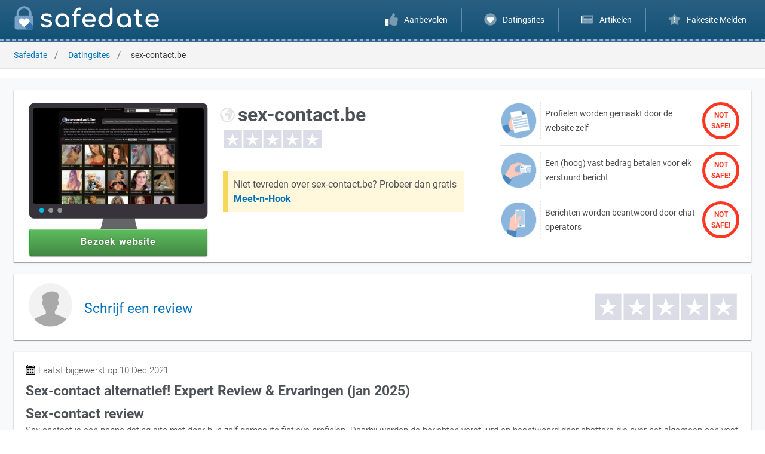

--- FILE ---
content_type: text/html; charset=UTF-8
request_url: https://safedate.be/datingsites/sex-contact/
body_size: 6426
content:
<!DOCTYPE html>
<html lang="be" prefix="og: https://ogp.me/ns#">
<head>
    <title>Sex-Contact Safe? Onze review & Sex-Contact.be alternatieven</title>
    <link rel="preconnect" href="https://www.googletagmanager.com">
    <link rel="preconnect" href="https://www.google-analytics.com">
    <link rel="preload" href="/images/themes/index-mobile.webp" as="image" fetchpriority="high">
    <meta name="viewport" content="width=device-width, initial-scale=1.0">
    <meta http-equiv="Content-Type" content="text/html; charset=UTF-8">
    <meta name="author" content="Global Rank Group Limited">
    <meta name="description" content="Sex-contact is een nep datingsite met door hun zelf aangebrachte fictieve profiele. sex-contact berichten worden beantwoord door betaalde chatters. Lees waarom">
    <meta name="keywords" content="sex-contact, sex-contact reviews, sex-contact ervaringen, sex-contact klachten, sex-contact veilig, sex-contact betrouwbaar">
        <meta name="robots" content="index, follow">
    <meta name="theme-color" content="#0970E3">
    <meta name="msapplication-config" content="/browserconfig.xml">
    <meta property="og:title" content="Sex-Contact Safe? Onze review & Sex-Contact.be alternatieven">
    <meta property="og:description" content="Sex-contact is een nep datingsite met door hun zelf aangebrachte fictieve profiele. sex-contact berichten worden beantwoord door betaalde chatters. Lees waarom">
    <meta property="og:image" content="https://safedate.be/images/thumbnails/thumbnail-sex-contact.jpg">
    <meta property="og:url" content="https://safedate.be/datingsites/sex-contact/">
    <meta property="og:type" content="image/png">
    <link rel="sitemap" type="application/xml" title="Sitemap" href="https://safedate.be/sitemap.xml">
    <link rel="alternate" hreflang="nl" href="https://safedate.nl/datingsites/sex-contact/">
    <link rel="alternate" hreflang="be" href="https://safedate.be/datingsites/sex-contact/">
    <link rel="alternate" hreflang="x-default" href="https://www.safedate.be/datingsites/sex-contact/">
    <link rel="canonical" href="https://safedate.be/datingsites/sex-contact/">
    <link rel="stylesheet preload prefetch" as="style" href="https://safedate.be/css/fonts.css" type="text/css" media="screen">
    <link rel="stylesheet" href="https://safedate.be/css/style.css?v=1.0.2" type="text/css" media="screen">
    <link rel="stylesheet" href="https://safedate.be/css/template.css?v=1.0.2" type="text/css" media="screen">
    <link rel="stylesheet" href="https://safedate.be/css/responsive.css?v=1.0.2" type="text/css" media="screen">
    <link rel="stylesheet" href="https://safedate.be/css/custom.css?v=1.0.2" type="text/css" media="screen">
    <link rel="shortcut icon" href="https://safedate.be/favicon.ico">
    <link rel="apple-touch-icon" href="https://safedate.be/images/icons/favicons/favicon-192x192.png">
    <link rel="apple-touch-startup-image" href="https://safedate.be/images/icons/favicons/favicon-192x192.png">
    <link rel="manifest" href="https://safedate.be/manifest.json">
    <script src="https://safedate.be/js/jquery-3.5.1.min.js?v=1.0.2"></script>
    <script async src="https://www.googletagmanager.com/gtag/js?id=G-FBGL3JPGEX"></script>
    <script>
        document.addEventListener("DOMContentLoaded", function() {
            var allImages = document.querySelectorAll("img[src]");
            if ("IntersectionObserver" in window) {
                let lazyImageObserver = new IntersectionObserver(function(entries, observer) {
                    entries.forEach(function(entry) {
                        if (entry.isIntersecting) {
                            let lazyImage = entry.target;
                            lazyImage.setAttribute("loading", "eager");
                            lazyImageObserver.unobserve(lazyImage);
                        } else {
                            let eagerImage = entry.target;
                            eagerImage.setAttribute("loading", "lazy");
                        }
                    });
                });
                allImages.forEach(function(image) {
                    lazyImageObserver.observe(image);
                });
            } else {
                allImages.forEach(function(image) {
                    image.setAttribute("loading", "eager");
                });
            }
        });
    window.dataLayer = window.dataLayer || [];
    function gtag(){dataLayer.push(arguments);}
    gtag('js', new Date());

    gtag('config', 'G-FBGL3JPGEX');
    </script>
    <script type="application/ld+json">{"@context":"https:\/\/schema.org","@type":"Review","name":"sex-contact.be review","description":"Sex-contact alternatief! Expert Review & Ervaringen (jan 2025)","itemReviewed":{"@type":"Organization","name":"sex-contact.be"},"headline":"sex-contact.be: Sex-contact alternatief! Expert Review & Ervaringen (jan 2025)","reviewBody":"<h2>Sex-contact review<\/h2><p>Sex-contact is een neppe dating site met door hun zelf gemaakte fictieve profielen. Daarbij worden de berichten verstuurd en beantwoord door  chatters die over het algemeen een vast bedrag krijgen per ontvangen of verstuurd bericht. Waarschijnlijk word je rap na je aanmelding overrompelt met soms honderden berichtjes van deze gemodereerde profielen, waarbij het in bijna alle gevallen gaat om knappe vrouwen. Bovendien proberen ze je allemaal het gevoel te geven heel veel belangstelling in je te hebben en echt een afspraakje te willen plannen. Wanneer je op een van deze chatberichten wil reageren moet je hiervoor per bericht betalen.  Voordat je kunt reageren moet je een creditpakket aanschaffen waarmee je minimaal 10 euro credits moet betalen. Deze bundels lopen op tot de twee honderd euro per creditpakket, en hoe meer je in \u00e9\u00e9n keer koopt des te minder je betaald per bericht. Uiteraard is het  niet mogelijk om echte dates te hebben, al laten ze in de meeste gevallen overkomen dat ze het juist wel willen.<\/p><h3>Ingeschreven op sex-contact.be?<\/h3><p>Dus ben je aangemeld op sex-contact, dan raden wij je aan om je hier ook meteen weer af te melden en om het beter te proberen bij de betere aanbieders voor seks dating zonder fake profielen. Uiteraard hebben onze experts alvast een lijst gemaakt met de beste alternatieven voor sex-contact.be. Bovendien mag je zelf ieder alternatief 100% gratis uittesten om kennis te maken met deze beste alternatieven voor sex dating met echte profielen. Deze datingsites maken tevens ook nooit gebruik van chat operators die je proberen om geld af te troggelen. Hierdoor kun je dus zelf erachter komen welke van deze casual dating websites het meest overeen komt met waar je naar op zoek bent.<\/p> <h2>sex-contact uitschrijven<\/h2><p>Je sex-contact account verwijderen doe je als volgt:<\/p><div class=\"col-12\"><ol><li>Om te beginnen log je daar in op de website.<\/li><li>Daarna ga je naar \"Mijn account\". (directe link \"sex-contact.be\/mijnaccount\").<\/li><li>Ga naar beneden tot onderaan de pagina en klik op de knop \"account definitief verwijderen\".<\/li><li>Druk als laatst op de \"OK\" button om jouw profiel voor goed te laten verwijderen.<\/li><\/ol><\/div><p class=\"mt-3\">Let op: Je sex-contact eventuele tegoed vervallen direct hierna!<\/p>","datePublished":"10 Dec 2021","author":{"@type":"Organization","name":"safedate.be"},"url":"https:\/\/safedate.be\/datingsites\/sex-contact\/","image":{"@type":"ImageObject","url":"https:\/\/safedate.be\/images\/symbols\/\/images\/content\/no-symbol.svg","caption":"sex-contact.be"},"mainEntityOfPage":{"@type":"WebPage","@id":"https:\/\/safedate.be\/datingsites\/sex-contact\/"},"thumbnailUrl":"https:\/\/safedate.be\/images\/thumbnails\/\/images\/thumbnails\/thumbnail-sex-contact.jpg","publisher":{"@type":"Organization","name":"safedate.be","url":"https:\/\/safedate.be","logo":{"@type":"ImageObject","url":"https:\/\/safedate.be\/images\/content\/logo.png","caption":"safedate.be: Check of uw dating site safe of fake is!"}},"reviewRating":{"@type":"Rating","ratingValue":0,"bestRating":0,"worstRating":0}}</script></head>
<body>
<!-- navigation -->
<div id="navigation" class="active" role="navigation">
    <div class="wrapper">
        <!-- logo -->
        <div class="logo">
            <a href="/" aria-label="logo">
                <img src="/images/content/logo.svg" class="logo-icon" alt="icon safedate.be">
                <img src="/images/content/logo-dark.svg" class="logo-brand" alt="logo safedate.be"></a>
            </a>
        </div>
        <!-- menu -->
        <div class="menu">
            <ul>
                <li><a href="/#top-offers" class="title"><img src="/images/icons/menu/thumbs-up.svg" width="21" height="21" alt="aanbevelingen"> <span>Aanbevolen</span></a></li>
                <li><a href="/datingsites/" class="title"><img src="/images/icons/menu/heart-circle.svg" width="21" height="21" alt="reviews"> <span>Datingsites</span></a></li>
                <li><a href="/artikelen/" class="title"><img src="/images/icons/menu/newspaper.svg" width="21" height="21" alt="artikelen"> <span>Artikelen</span></a></li>
                <li><a href="/contact/"><img src="/images/icons/menu/star-exclamation.svg" width="21" height="21" alt="fakesite melden"> <span>Fakesite Melden</span></a></li>
            </ul>
            <ul class="mobile-menu">
                <li><a href="/privacy/">Privacy</a></li>
                <li><a href="/pers/">Pers</a></li>
                <li><a href="/disclaimer/">Disclaimer</a></li>
                <li><a href="/cookies/">Cookies</a></li>
                <li><a href="/contact/">Contact</a></li>
            </ul>
        </div>
        <!-- menu hide button -->
        <div class="menu-hide">
            <button data-menu="hide" aria-label="menu">
                <img src="/images/icons/menu/close.svg" width="24" height="24" alt="sluit menu">
            </button>
        </div>
        <!-- menu show button -->
        <div class="menu-show">
            <button data-menu="show" aria-label="menu">
                <img src="/images/icons/menu/menu.svg" width="24" height="24" alt="weergeef menu">
            </button>
        </div>
    </div>
</div>
<!-- popup -->
<div class="modal popup">
    <div class="modal-container">
        <div class="modal-header">
            <div class="thumbnail">
                <img src="/images/content/no-symbol.svg" alt="logo sex-contact.be" width="85" height="85" loading="lazy">
            </div>
            <h3 data-subject="8634">sex-contact.be</h3>
                        <span class="title badge badge-error"><span class="error">100%</span><span class="success">0%</span> van de mensen die gebruik <span class="s1">maken</span> van sex-contact.be zijn <span class="s2">tevreden</span></span>
            <button type="button" class="btn-close" data-exit="true">&#10006;</button>
        </div>
        <div class="modal-content" data-subject="96369">
            <span class="description">Luister naar de gebruikers die je voor gingen</span>
        </div>
        <div class="modal-footer">
                                            <div class="item" data-subject="96369">
                            <span class="position">1</span>
                            <div class="thumbnail">
                                <img src="/images/symbols/meet-n-hook-apple-touch-icon.png" alt="logo Meet-n-Hook">
                            </div>
                            <div class="details">
                                <span class="title" data-subject="96369">Meet-n-Hook</span>
                                <span class="slogan">Chat, flirt en vind echte hookup's bij u in de regio</span>
                                <div class="rating" data-evaluate="sex-contact">
                                    <span class="success">87%</span> tevreden gebruikers
                                </div>
                                <div class="grade" data-subject="96369">
                                    <span class="title">Onze score</span>
                                    <span class="description">9.7</span>
                                </div>
                                <img src="/images/icons/angle-right.svg" alt="angle-right" class="angle-right" width="75" height="75">
                            </div>                            
                        </div>
                                                <div class="item" data-subject="8933">
                            <span class="position">2</span>
                            <div class="thumbnail">
                                <img src="/images/symbols/rijpedating-apple-touch-icon.png" alt="logo Rijpedating">
                            </div>
                            <div class="details">
                                <span class="title" data-subject="8933">Rijpedating</span>
                                <span class="slogan">Rijpe Dating is Plezier voor volwassenen Belgen 30+</span>
                                <div class="rating" data-evaluate="sex-contact">
                                    <span class="success">80%</span> tevreden gebruikers
                                </div>
                                <div class="grade" data-subject="8933">
                                    <span class="title">Onze score</span>
                                    <span class="description">9.5</span>
                                </div>
                                <img src="/images/icons/angle-right.svg" alt="angle-right" class="angle-right" width="75" height="75">
                            </div>                            
                        </div>
                                                <div class="item" data-subject="96688">
                            <span class="position">3</span>
                            <div class="thumbnail">
                                <img src="/images/symbols/afspraak-apple-touch-icon.png" alt="logo Afspraak">
                            </div>
                            <div class="details">
                                <span class="title" data-subject="96688">Afspraak</span>
                                <span class="slogan">Onbeperkt afspraakjes maken, flirten en chatten met mensen uit jou regio</span>
                                <div class="rating" data-evaluate="sex-contact">
                                    <span class="success">80%</span> tevreden gebruikers
                                </div>
                                <div class="grade" data-subject="96688">
                                    <span class="title">Onze score</span>
                                    <span class="description">9.3</span>
                                </div>
                                <img src="/images/icons/angle-right.svg" alt="angle-right" class="angle-right" width="75" height="75">
                            </div>                            
                        </div>
                                                <div class="item" data-subject="8937">
                            <span class="position">4</span>
                            <div class="thumbnail">
                                <img src="/images/symbols/iamnaughty-apple-touch-icon.png" alt="logo Iamnaughty">
                            </div>
                            <div class="details">
                                <span class="title" data-subject="8937">Iamnaughty</span>
                                <span class="slogan">Op zoek naar Lust? Boost hier je sexleven</span>
                                <div class="rating" data-evaluate="sex-contact">
                                    <span class="success">94%</span> tevreden gebruikers
                                </div>
                                <div class="grade" data-subject="8937">
                                    <span class="title">Onze score</span>
                                    <span class="description">9.3</span>
                                </div>
                                <img src="/images/icons/angle-right.svg" alt="angle-right" class="angle-right" width="75" height="75">
                            </div>                            
                        </div>
                                                <div class="item" data-subject="96683">
                            <span class="position">5</span>
                            <div class="thumbnail">
                                <img src="/images/symbols/shemaleflirters-apple-touch-icon.png" alt="logo ShemaleFlirters">
                            </div>
                            <div class="details">
                                <span class="title" data-subject="96683">ShemaleFlirters</span>
                                <span class="slogan">De meest open en actieve trans dating app van Nederland!</span>
                                <div class="rating" data-evaluate="sex-contact">
                                    <span class="success">80%</span> tevreden gebruikers
                                </div>
                                <div class="grade" data-subject="96683">
                                    <span class="title">Onze score</span>
                                    <span class="description">9.2</span>
                                </div>
                                <img src="/images/icons/angle-right.svg" alt="angle-right" class="angle-right" width="75" height="75">
                            </div>                            
                        </div>
                                            <span class="alert">4 bezoekers van safedate kozen vandaag gratis voor snap-date.com</span>
                        <a href="https://snap-date.com" data-a="1" target="_blank" class="btn btn-primary btn-large" rel="noopener nofollow" onclick="window.open('/offer/sex-contact/'); return false;" oncontextmenu="window.open('/offer/sex-contact/'); return false;" data-subject="8634">sex-contact.be Bezoeken</a>
        </div>
    </div>
</div>
<!-- breadcrumbs -->
<div id="breadcrumbs">
    <div class="wrapper">
        <ul><li><a href="/">Safedate</a></li><li><a href="/datingsites/">Datingsites</a></li><li><span>sex-contact.be</span></li></ul>    </div>
</div>
<!-- review -->
<div id="review" role="main">
    <!-- subject -->
    <div class="wrapper">
        <div class="row">
            <div class="col-lg-12 col-md-12 col-sm-12 col-xs-12">
                <div class="content">
                    <!-- features -->
                    <div class="features">
                        <div class="screenshot">
                            <img src="/images/thumbnails/thumbnail-sex-contact.jpg" alt="Screenshot van sex-contact.be">
                            <a href="https://snap-date.com" data-a="1" target="_blank" class="btn btn-subject btn-wide btn-large btn-round" rel="noopener nofollow" onclick="window.open('/offer/sex-contact/'); return false;" oncontextmenu="window.open('/offer/sex-contact/'); return false;" data-subject="8634">Bezoek website</a>

                        </div>
                        <div class="details">
                            <div class="brand">
                                <img src="/images/content/no-symbol.svg" width="32" height="32" alt="logo sex-contact.be" loading="lazy" data-subject="8634">
                                <h1 data-subject="8634">sex-contact.be</h1>
                                <div class="rating" data-evaluate="sex-contact">
                                    <span class="stars" aria-hidden="true"></span>
                                    <span class="stars-filled" style="width: 0%" data-stars="0"></span>
                                </div>
                            </div>
                            <span class="alternate-out">Niet tevreden over sex-contact.be? Probeer dan gratis <a href="https://www.meet-n-hook.be" data-a="1" target="_blank" rel="noopener nofollow" aria-label="meet-n-hook.be (opent in nieuw tabblad)" onclick="window.open('/offer/sex-contact/'); return false;" oncontextmenu="window.open('/offer/sex-contact/'); return false;" data-subject="8634">Meet-n-Hook</a></span>

                        </div>
                        <ul class="summary"><li><span class="description">Profielen worden gemaakt door de website zelf</span> <span class="not-safe">Not Safe!</span></li><li><span class="description">Een (hoog) vast bedrag betalen voor elk verstuurd bericht</span> <span class="not-safe">Not Safe!</span></li><li><span class="description">Berichten worden beantwoord door chat operators</span> <span class="not-safe">Not Safe!</span></li></ul>                    </div>
                </div>
            </div>
                <div id="ratingform" class="col-lg-12 col-md-12 col-sm-12 col-xs-12 content">
                    <div class="col-lg-6 col-md-6 col-sm-6 col-xs-12 avatar-evaluate">
                            <img src="/images/content/73x73.png" width="73" height="73" alt="user avatar">
                            <h3 class="title-evaluate"><a href="/evaluate/sex-contact/">Schrijf een review</a></h3>
                    </div>
                    <div class="col-lg-6 col-md-6 col-sm-6 col-xs-12">
                            <div class="rating" data-evaluate="sex-contact">
                                <span class="stars" aria-hidden="true"></span>
                                <span class="stars-filled" style="width: 0%" data-stars="0"></span>
                            </div>
                    </div>
                </div>
            <div class="col-lg-12 col-md-12 col-sm-12 col-xs-12">
                <div class="content">
                    <!-- updated -->
                    <span class="date">Laatst bijgewerkt op 10 Dec 2021</span>
                    <!-- details -->
                    <h2>Sex-contact alternatief! Expert Review & Ervaringen (jan 2025)</h2>
                    <div class="description"><h2>Sex-contact review</h2><p>Sex-contact is een neppe dating site met door hun zelf gemaakte fictieve profielen. Daarbij worden de berichten verstuurd en beantwoord door  chatters die over het algemeen een vast bedrag krijgen per ontvangen of verstuurd bericht. Waarschijnlijk word je rap na je aanmelding overrompelt met soms honderden berichtjes van deze gemodereerde profielen, waarbij het in bijna alle gevallen gaat om knappe vrouwen. Bovendien proberen ze je allemaal het gevoel te geven heel veel belangstelling in je te hebben en echt een afspraakje te willen plannen. Wanneer je op een van deze chatberichten wil reageren moet je hiervoor per bericht betalen.  Voordat je kunt reageren moet je een creditpakket aanschaffen waarmee je minimaal 10 euro credits moet betalen. Deze bundels lopen op tot de twee honderd euro per creditpakket, en hoe meer je in één keer koopt des te minder je betaald per bericht. Uiteraard is het  niet mogelijk om echte dates te hebben, al laten ze in de meeste gevallen overkomen dat ze het juist wel willen.</p><h3>Ingeschreven op sex-contact.be?</h3><p>Dus ben je aangemeld op sex-contact, dan raden wij je aan om je hier ook meteen weer af te melden en om het beter te proberen bij de betere aanbieders voor seks dating zonder fake profielen. Uiteraard hebben onze experts alvast een lijst gemaakt met de beste alternatieven voor sex-contact.be. Bovendien mag je zelf ieder alternatief 100% gratis uittesten om kennis te maken met deze beste alternatieven voor sex dating met echte profielen. Deze datingsites maken tevens ook nooit gebruik van chat operators die je proberen om geld af te troggelen. Hierdoor kun je dus zelf erachter komen welke van deze casual dating websites het meest overeen komt met waar je naar op zoek bent.</p> <h2>sex-contact uitschrijven</h2><p>Je sex-contact account verwijderen doe je als volgt:</p><div class="col-12"><ol><li>Om te beginnen log je daar in op de website.</li><li>Daarna ga je naar "Mijn account". (directe link "sex-contact.be/mijnaccount").</li><li>Ga naar beneden tot onderaan de pagina en klik op de knop "account definitief verwijderen".</li><li>Druk als laatst op de "OK" button om jouw profiel voor goed te laten verwijderen.</li></ol></div><p class="mt-3">Let op: Je sex-contact eventuele tegoed vervallen direct hierna!</p></div>
                </div>
                            </div>
        </div>
    </div>
</div>
<!-- top offers -->
<div id="top-offers">
    <!-- headline -->
    <span class="headline">sex-contact.be alternatieven in Jan 2026!</span>
    <!-- top offers -->
    <div class="wrapper">
        <div class="row">
            <!-- details -->
            <div class="col-lg-12 col-md-12 col-sm-12 col-xs-12">
                <div class="details">
                    <div class="promotion">
                        <h2>sex-contact.be <span>alternatieven</span></h2>
                        <h3>De beste alternatieven voor sex-contact.be</h3>
                    </div>
                </div>
            </div>
            <!-- offers -->
            <div class="col-lg-12 col-md-12 col-sm-12 col-xs-12">
                <div class="container flex-box flex-justify-center">
                                            <div class="card" data-id="96369">
                            <div class="row">
                                <div class="col-lg-12 col-md-12 col-sm-12 col-xs-5">
                                    <div class="position" data-position="1"><span>1</span></div>
                                    <div class="thumbnail flex-box flex-align-center flex-justify-center" data-subject="96369">
                                        <img src="/images/logos/meet-n-hook.svg" alt="logo Meet-n-Hook">
                                    </div>
                                    <div class="rating" data-evaluate="meet-n-hook">
                                        <span class="stars" aria-hidden="true"></span>
                                        <span class="stars-filled" style="width: 87%" data-stars="4"></span>
                                    </div>
                                </div>
                                <div class="col-lg-12 col-md-12 col-sm-12 col-xs-7">
                                    <ul class="impressions">
                                        <li>Populair bij Vrouwen in BE</li><li>Elke dag gratis berichten</li><li>Chat met Echte Gebruikers</li>                                    </ul>
                                    <div class="details">
                                        <a href="https://snap-date.com" data-a="1" target="_blank" class="btn btn-subject btn-medium btn-round" rel="noopener nofollow" onclick="window.open('/offer/meet-n-hook/'); return false;" oncontextmenu="window.open('/offer/meet-n-hook/'); return false;" data-subject="96369">Bezoek website</a>
                                        <a href="/datingsites/meet-n-hook/" target="_blank" class="ratings"><span>531</span> x beoordeeld</a>
                                    </div>
                                </div>
                            </div>
                        </div>
                                                <div class="card" data-id="8933">
                            <div class="row">
                                <div class="col-lg-12 col-md-12 col-sm-12 col-xs-5">
                                    <div class="position" data-position="2"><span>2</span></div>
                                    <div class="thumbnail flex-box flex-align-center flex-justify-center" data-subject="8933">
                                        <img src="/images/logos/rijpedating.svg" alt="logo Rijpedating">
                                    </div>
                                    <div class="rating" data-evaluate="rijpedating">
                                        <span class="stars" aria-hidden="true"></span>
                                        <span class="stars-filled" style="width: 80%" data-stars="4"></span>
                                    </div>
                                </div>
                                <div class="col-lg-12 col-md-12 col-sm-12 col-xs-7">
                                    <ul class="impressions">
                                        <li>Vele Rijpe Vrouwen 35+</li><li>Géén Betalingen Vooraf</li><li>Echte Chats & Chatpals</li>                                    </ul>
                                    <div class="details">
                                        <a href="https://snap-date.com" data-a="1" target="_blank" class="btn btn-subject btn-medium btn-round" rel="noopener nofollow" onclick="window.open('/offer/rijpedating/'); return false;" oncontextmenu="window.open('/offer/rijpedating/'); return false;" data-subject="8933">Bezoek website</a>
                                        <a href="/datingsites/rijpedating/" target="_blank" class="ratings"><span>803</span> x beoordeeld</a>
                                    </div>
                                </div>
                            </div>
                        </div>
                                                <div class="card" data-id="96688">
                            <div class="row">
                                <div class="col-lg-12 col-md-12 col-sm-12 col-xs-5">
                                    <div class="position" data-position="3"><span>3</span></div>
                                    <div class="thumbnail flex-box flex-align-center flex-justify-center" data-subject="96688">
                                        <img src="/images/logos/afspraak-be.svg" alt="logo Afspraak">
                                    </div>
                                    <div class="rating" data-evaluate="afspraak">
                                        <span class="stars" aria-hidden="true"></span>
                                        <span class="stars-filled" style="width: 80%" data-stars="4"></span>
                                    </div>
                                </div>
                                <div class="col-lg-12 col-md-12 col-sm-12 col-xs-7">
                                    <ul class="impressions">
                                        <li>Veel Geverifieerde Leden</li><li>Onbeperkt of per Bericht</li><li>Echte Daten & Chatpals</li>                                    </ul>
                                    <div class="details">
                                        <a href="https://snap-date.com" data-a="1" target="_blank" class="btn btn-subject btn-medium btn-round" rel="noopener nofollow" onclick="window.open('/offer/afspraak/'); return false;" oncontextmenu="window.open('/offer/afspraak/'); return false;" data-subject="96688">Bezoek website</a>
                                        <a href="/datingsites/afspraak/" target="_blank" class="ratings"><span>75</span> x beoordeeld</a>
                                    </div>
                                </div>
                            </div>
                        </div>
                                                <div class="card" data-id="8937">
                            <div class="row">
                                <div class="col-lg-12 col-md-12 col-sm-12 col-xs-5">
                                    <div class="position" data-position="4"><span>4</span></div>
                                    <div class="thumbnail flex-box flex-align-center flex-justify-center" data-subject="8937">
                                        <img src="/images/logos/iamnaughty.svg" alt="logo Iamnaughty">
                                    </div>
                                    <div class="rating" data-evaluate="iamnaughty">
                                        <span class="stars" aria-hidden="true"></span>
                                        <span class="stars-filled" style="width: 94%" data-stars="5"></span>
                                    </div>
                                </div>
                                <div class="col-lg-12 col-md-12 col-sm-12 col-xs-7">
                                    <ul class="impressions">
                                        <li>Alleen Echte Profielen</li><li>Géén kosten p/bericht</li><li>Echte Chatters & Chatpals</li>                                    </ul>
                                    <div class="details">
                                        <a href="https://snap-date.com" data-a="1" target="_blank" class="btn btn-subject btn-medium btn-round" rel="noopener nofollow" onclick="window.open('/offer/iamnaughty/'); return false;" oncontextmenu="window.open('/offer/iamnaughty/'); return false;" data-subject="8937">Bezoek website</a>
                                        <a href="/datingsites/iamnaughty/" target="_blank" class="ratings"><span>911</span> x beoordeeld</a>
                                    </div>
                                </div>
                            </div>
                        </div>
                                                <div class="card" data-id="96683">
                            <div class="row">
                                <div class="col-lg-12 col-md-12 col-sm-12 col-xs-5">
                                    <div class="position" data-position="5"><span>5</span></div>
                                    <div class="thumbnail flex-box flex-align-center flex-justify-center" data-subject="96683">
                                        <img src="/images/logos/shemaleflirters.svg" alt="logo ShemaleFlirters">
                                    </div>
                                    <div class="rating" data-evaluate="shemaleflirters">
                                        <span class="stars" aria-hidden="true"></span>
                                        <span class="stars-filled" style="width: 80%" data-stars="4"></span>
                                    </div>
                                </div>
                                <div class="col-lg-12 col-md-12 col-sm-12 col-xs-7">
                                    <ul class="impressions">
                                        <li>Shemales, Tgirls & Trans</li><li>Direct gratis berichten</li><li>Veel actieve chatters</li>                                    </ul>
                                    <div class="details">
                                        <a href="https://snap-date.com" data-a="1" target="_blank" class="btn btn-subject btn-medium btn-round" rel="noopener nofollow" onclick="window.open('/offer/shemaleflirters/'); return false;" oncontextmenu="window.open('/offer/shemaleflirters/'); return false;" data-subject="96683">Bezoek website</a>
                                        <a href="/datingsites/shemaleflirters/" target="_blank" class="ratings"><span>88</span> x beoordeeld</a>
                                    </div>
                                </div>
                            </div>
                        </div>
                                        </div>
            </div>
        </div>
    </div>
</div>
<!-- sitemap -->
<div id="sitemap">
    <div class="wrapper">
        <div class="row">
            <div class="col-lg-3 col-md-3 col-sm-12 col-xs-12">
                <img src="https://safedate.be/images/content/logo.png" alt="logo safedate.be" class="logo" loading="lazy">
                <span class="copyright">Copyright &copy; 2026 <a href="https://globalrankgroup.com/" target="_blank" aria-label="globalrankgroup.com (opent in nieuw tabblad)" rel="noreferrer">Global Rank Group Ltd.</a></span>
                <span class="rights">Alle rechten voorbehouden.</span>
                <ul class="brands">
                    <li><img src="https://safedate.be/images/content/ssl-secured.png" alt="beveiligd met ssl" width="80" height="22" loading="lazy"></li>
                    <li><img src="https://safedate.be/images/content/mcafee-secured.png" alt="beveiligd met mcafee" width="80" height="24" loading="lazy"></li>
                    <li><img src="https://safedate.be/images/content/norton-secured.png" alt="beveiligd met norton" width="80" height="21" loading="lazy"></li>
                </ul>
                <ul>
                    <li>SafeDate</li>
                    <li>Joop Geesinkweg 901</li>
                    <li>1114 AB Amsterdam-Duivendrecht</li>
                    <li>E-mail: info@safedate.be</li>
                </ul>
            </div>
            <div class="col-lg-9 col-md-9 col-sm-12 col-xs-12">
                <div class="row">
                                        <div class="col-lg-4 col-md-12 col-sm-0 col-xs-0">
                        <span class="title">Safedate.be</span>
                        <ul class="menu">
                            <li><a href="https://safedate.be/privacy/">Privacy</a></li><li><a href="https://safedate.be/pers/">Pers</a></li><li><a href="https://safedate.be/disclaimer/">Disclaimer</a></li><li><a href="https://safedate.be/cookies/">Cookies</a></li><li><a href="https://safedate.be/contact/">Contact</a></li><li><a href="https://safedate.be/algemene-voorwaarden/">Algemene Voorwaarden</a></li>                        </ul>
                    </div>
                    <div class="col-lg-4 col-md-6 col-sm-6 col-xs-12">
                        <span class="title">Reviews</span>
                        <ul class="menu">
                            <li><a href="https://safedate.be/datingsites/meet-n-hook/" class="title"><img src="/images/symbols/meet-n-hook-apple-touch-icon.png" width="24" height="24" class="subject" alt="logo Meet-n-Hook" loading="lazy"> Meet-n-Hook Reviews</a> <a href="/datingsites/meet-n-hook/" class="description">Chat, flirt en vind echte hookup's bij u in de regio</a></li><li><a href="https://safedate.be/datingsites/rijpedating/" class="title"><img src="/images/symbols/rijpedating-apple-touch-icon.png" width="24" height="24" class="subject" alt="logo Rijpedating" loading="lazy"> Rijpedating Reviews</a> <a href="/datingsites/rijpedating/" class="description">Rijpe Dating is Plezier voor volwassenen Belgen 30+</a></li><li><a href="https://safedate.be/datingsites/afspraak/" class="title"><img src="/images/symbols/afspraak-apple-touch-icon.png" width="24" height="24" class="subject" alt="logo Afspraak" loading="lazy"> Afspraak Reviews</a> <a href="/datingsites/afspraak/" class="description">Onbeperkt afspraakjes maken, flirten en chatten met mensen uit jou regio</a></li><li><a href="https://safedate.be/datingsites/iamnaughty/" class="title"><img src="/images/symbols/iamnaughty-apple-touch-icon.png" width="24" height="24" class="subject" alt="logo Iamnaughty" loading="lazy"> Iamnaughty Reviews</a> <a href="/datingsites/iamnaughty/" class="description">Op zoek naar Lust? Boost hier je sexleven</a></li><li><a href="https://safedate.be/datingsites/shemaleflirters/" class="title"><img src="/images/symbols/shemaleflirters-apple-touch-icon.png" width="24" height="24" class="subject" alt="logo ShemaleFlirters" loading="lazy"> ShemaleFlirters Reviews</a> <a href="/datingsites/shemaleflirters/" class="description">De meest open en actieve trans dating app van Nederland!</a></li>                        </ul>
                    </div>
                    <div class="col-lg-4 col-md-6 col-sm-6 col-xs-12">
                        <span class="title">Overige Datingsites</span>
                        <ul class="menu">
                            <li>
                                <a href="/datingsites/xclub/" class="title">
                                    <img src="https://safedate.be/images/symbols/xclub.png" width="24" height="24" class="subject" alt="logo xclub" loading="lazy"> Xclub Review
                                </a>
                            </li>
                            <li>
                                <a href="/datingsites/shemaleclub/" class="title">
                                    <img src="https://safedate.be/images/symbols/shemaleclub.png" width="24" height="24" class="subject" alt="logo shemaleclub" loading="lazy">Shemaleclub Review
                                </a>
                            </li>
                            <li>
                                <a href="/datingsites/adultfinder/" class="title">
                                    <img src="https://safedate.be/images/symbols/adultfinder.png" width="24" height="24" class="subject" alt="logo adultfinder" loading="lazy">AdultFinder Review
                                </a>
                            </li>
                            <li>
                                <a href="/datingsites/flirten/" class="title">
                                    <img src="https://safedate.be/images/symbols/flirten.png" width="24" height="24" class="subject" alt="logo flirten" loading="lazy">Flirten Review
                                </a>
                            </li>
                        </ul>
                    </div>
                </div>
            </div>
        </div>
    </div>
</div>
<script src="https://safedate.be/js/functions.js?v=1.0.2" async defer></script>
</body>
</html>

--- FILE ---
content_type: text/css
request_url: https://safedate.be/css/fonts.css
body_size: -40
content:
@font-face {
    font-family: 'Roboto';
    font-style: normal;
    font-weight: 300;
    font-display: swap;
    src: local('Roboto'), local('Roboto'), url('/fonts/Roboto-Light.ttf') format('TrueType');
}

@font-face {
    font-family: 'Roboto';
    font-style: normal;
    font-weight: 400;
    font-display: swap;
    src: local('Roboto'), local('Roboto'), url('/fonts/Roboto-Regular.ttf') format('TrueType');
}

@font-face {
    font-family: 'Roboto';
    font-style: normal;
    font-weight: 500;
    font-display: swap;
    src: local('Roboto'), local('Roboto'), url('/fonts/Roboto-Medium.ttf') format('TrueType');
}

@font-face {
    font-family: 'Roboto';
    font-style: normal;
    font-weight: 700;
    font-display: swap;
    src: local('Roboto'), local('Roboto'), url('/fonts/Roboto-Bold.ttf') format('TrueType');
}

--- FILE ---
content_type: text/css
request_url: https://safedate.be/css/style.css?v=1.0.2
body_size: 3779
content:
*{font-family:Roboto,sans-serif;font-weight:400;-webkit-font-smoothing:subpixel-antialiased;-webkit-box-sizing:border-box;-moz-box-sizing:border-box;box-sizing:border-box;color:#4e5155}:after{-webkit-box-sizing:border-box;-moz-box-sizing:border-box;box-sizing:border-box}:focus{outline:0}html{-webkit-text-size-adjust:100%;-webkit-tap-highlight-color:transparent}body{margin:0;padding:0;left:0;right:0;position:absolute;min-height:100vh;width:100%;background:#fff;line-height:1.5}body.active:before{content:'';position:absolute;top:0;bottom:0;left:0;right:0;background:rgba(0,0,0,.5);z-index:999}table{width:100%;border-collapse:collapse;margin:0;border:0}::-moz-focus-inner{border:0}::-webkit-input-placeholder{color:#adadad}::-moz-placeholder{color:#adadad}::-ms-placeholder{color:#adadad}::placeholder{color:#adadad}h1,h2,h3,h4,h5,h6{position:relative}p{color:#4e5155;margin:0}a{text-decoration:none}a:focus,a:hover{text-decoration:none}button{-webkit-appearance:none;-moz-appearance:none;appearance:none}a:hover,button:hover,input[type=button]:hover,input[type=checkbox]:hover,input[type=radio]:hover,input[type=submit]:hover,select:hover{cursor:pointer}input[type=checkbox]{position:relative;float:left;display:block;width:18px;height:18px;margin-left:0;margin-right:0;background:#fff;border:0;-webkit-appearance:none;-moz-appearance:none;appearance:none}input[type=checkbox]:after{content:'';position:absolute;border:1px solid rgba(24,28,33,.1);vertical-align:middle;text-align:center;line-height:16px;height:18px;width:18px;left:0;top:0;font-size:0;color:#fff;background:#fff;z-index:2;-webkit-transition:all .2s;-moz-transition:all .2s;transition:all .2s;-webkit-box-shadow:none;box-shadow:none;border-radius:.125rem}input[type=checkbox]:checked:after{content:'\2714';font-size:12px;color:#fff;border-color:#2773bd;background-color:#2773bd}@media screen and (min-width:1025px){.col-lg-1,.col-lg-10,.col-lg-11,.col-lg-12,.col-lg-2,.col-lg-3,.col-lg-4,.col-lg-5,.col-lg-6,.col-lg-7,.col-lg-8,.col-lg-9{float:left;margin:0}.col-lg-12{width:100%}.col-lg-11{width:91.66666667%}.col-lg-10{width:83.33333333%}.col-lg-9{width:75%}.col-lg-8{width:66.66666667%}.col-lg-7{width:58.33333333%}.col-lg-6{width:50%}.col-lg-5{width:41.66666667%}.col-lg-4{width:33.33333333%}.col-lg-3{width:25%}.col-lg-2-5{width:20%}.col-lg-2{width:16.66666667%}.col-lg-1{width:8.33333333%}.col-lg-0{display:none}}@media screen and (min-width:768px) and (max-width:1024px){.col-md-1,.col-md-10,.col-md-11,.col-md-12,.col-md-2,.col-md-3,.col-md-4,.col-md-5,.col-md-6,.col-md-7,.col-md-8,.col-md-9{float:left;margin:0}.col-md-12{width:100%}.col-md-11{width:91.66666667%}.col-md-10{width:83.33333333%}.col-md-9{width:75%}.col-md-8{width:66.66666667%}.col-md-7{width:58.33333333%}.col-md-6{width:50%}.col-md-5{width:41.66666667%}.col-md-4{width:33.33333333%}.col-md-3{width:25%}.col-md-2{width:16.66666667%}.col-md-1{width:8.33333333%}.col-md-0{display:none}}@media screen and (min-width:481px) and (max-width:767px){.col-sm-1,.col-sm-10,.col-sm-11,.col-sm-12,.col-sm-2,.col-sm-3,.col-sm-4,.col-sm-5,.col-sm-6,.col-sm-7,.col-sm-8,.col-sm-9{float:left;margin:0}.col-sm-12{width:100%}.col-sm-11{width:91.66666667%}.col-sm-10{width:83.33333333%}.col-sm-9{width:75%}.col-sm-8{width:66.66666667%}.col-sm-7{width:58.33333333%}.col-sm-6{width:50%}.col-sm-5{width:41.66666667%}.col-sm-4{width:33.33333333%}.col-sm-3{width:25%}.col-sm-2{width:16.66666667%}.col-sm-1{width:8.33333333%}.col-sm-0{display:none}}@media screen and (min-width:0px) and (max-width:480px){.col-xs-1,.col-xs-10,.col-xs-11,.col-xs-12,.col-xs-2,.col-xs-3,.col-xs-4,.col-xs-5,.col-xs-6,.col-xs-7,.col-xs-8,.col-xs-9{float:left;margin:0}.col-xs-12{width:100%}.col-xs-11{width:91.66666667%}.col-xs-10{width:83.33333333%}.col-xs-9{width:75%}.col-xs-8{width:66.66666667%}.col-xs-7{width:58.33333333%}.col-xs-6{width:50%}.col-xs-5{width:41.66666667%}.col-xs-4{width:33.33333333%}.col-xs-3{width:25%}.col-xs-2{width:16.66666667%}.col-xs-1{width:8.33333333%}.col-xs-0{display:none}}@media screen and (min-width:0px) and (max-width:320px){.col-xxs-1,.col-xxs-10,.col-xxs-11,.col-xxs-12,.col-xxs-2,.col-xxs-3,.col-xxs-4,.col-xxs-5,.col-xxs-6,.col-xxs-7,.col-xxs-8,.col-xxs-9{float:left;margin:0}.col-xxs-12{width:100%}.col-xxs-11{width:91.66666667%}.col-xxs-10{width:83.33333333%}.col-xxs-9{width:75%}.col-xxs-8{width:66.66666667%}.col-xxs-7{width:58.33333333%}.col-xxs-6{width:50%}.col-xxs-5{width:41.66666667%}.col-xxs-4{width:33.33333333%}.col-xxs-3{width:25%}.col-xxs-2{width:16.66666667%}.col-xxs-1{width:8.33333333%}.col-xxs-0{display:none}}@media screen and (min-width:0px){.col-1,.col-10,.col-11,.col-12,.col-2,.col-3,.col-4,.col-5,.col-6,.col-7,.col-8,.col-9{float:left;margin:0}.col-12{width:100%}.col-11{width:91.66666667%}.col-10{width:83.33333333%}.col-9{width:75%}.col-8{width:66.66666667%}.col-7{width:58.33333333%}.col-6{width:50%}.col-5{width:41.66666667%}.col-4{width:33.33333333%}.col-3{width:25%}.col-2{width:16.66666667%}.col-1{width:8.33333333%}.col-0{display:none}}.wrapper{display:block;width:100%;margin:0 auto;padding:0 8px;max-width:1250px;min-width:303px}.row{display:block;width:100%;margin:0 auto}.row:after,.wrapper:after{content:"";display:table;clear:both}.item-block{display:none}.flex-box{display:-webkit-box;display:-moz-box;display:-ms-flexbox;display:-webkit-flex;display:flex}.flex-wrap{-ms-flex-wrap:wrap;flex-wrap:wrap}.flex-nowrap{-ms-flex-wrap:none;flex-wrap:nowrap}.flex-align-stretch{-webkit-box-align:stretch;-moz-box-align:stretch;-ms-flex-align:stretch;align-items:stretch}.flex-align-start{-webkit-box-align:start;-moz-box-align:start;-ms-flex-align:start;-webkit-align-items:flex-start;align-items:flex-start}.flex-align-end{-webkit-box-align:end;-moz-box-align:end;-ms-flex-align:end;-webkit-align-items:flex-end;align-items:flex-end}.flex-align-center{-ms-flex-align:center;align-items:center}.flex-justify-center{-webkit-box-pack:center;-moz-box-pack:center;-ms-flex-pack:center;-webkit-justify-content:center;justify-content:center}.flex-justify-start{-webkit-box-pack:start;-moz-box-pack:start;-ms-flex-pack:start;-webkit-justify-content:flex-start;justify-content:flex-start}.flex-justify-end{-webkit-box-pack:end;-moz-box-pack:end;-ms-flex-pack:end;-webkit-justify-content:flex-end;justify-content:flex-end}.flex-justify-space-between{-webkit-box-pack:justify;-moz-box-pack:justify;-ms-flex-pack:justify;-webkit-justify-content:space-between;justify-content:space-between}.flex-direction-row{-webkit-flex-direction:row;-ms-flex-direction:row;flex-direction:row}.flex-direction-column{-webkit-box-direction:normal;-webkit-box-orient:horizontal;-moz-box-direction:normal;-moz-box-orient:horizontal;-webkit-flex-direction:column;-ms-flex-direction:column;flex-direction:column}.btn{position:relative;display:inline-block;margin:0 auto;padding:0 10px;text-align:center;color:#fff;overflow:hidden;text-decoration:none;letter-spacing:.8px;white-space:nowrap;border:2px solid transparent;-webkit-transition:background-image .3s ease-in-out,background-color .3s ease-in-out,color .3s ease-in-out,border .3s ease-in-out;-moz-transition:background-image .3s ease-in-out,background-color .3s ease-in-out,color .3s ease-in-out,border .3s ease-in-out;transition:background-image .3s ease-in-out,background-color .3s ease-in-out,color .3s ease-in-out,border .3s ease-in-out}.btn-medium{font-size:14px;font-weight:400;height:36px;line-height:32px}.btn-large{font-size:16px;font-weight:500;height:46px;line-height:42px}.btn-wide{width:100%}.btn-round{border-radius:4px}.btn-center{display:block;margin:0 auto}.btn-success{background-color:#4caf50;font-weight:500}.btn-danger{background-color:#ef1745;font-weight:500;color:#fff}.btn-danger:hover{background-color:#bc284b}.btn-primary{display:block;background-color:#0770e3;border:2px solid #0770e3;font-weight:500;color:#fff}.btn-secondary{display:block;color:#a5a5a5;background-color:#f6f6f6;border-color:transparent}.btn-secondary:hover{border-color:#a5a5a5}.btn-subject{color:#fff;font-weight:700;padding:0 10px;background-color:#5dbc5d;border-radius:4px;border:1px solid #1fb121;border-bottom-color:#014c02;background-image:-webkit-gradient(linear,left bottom,left top,from(#53aa54),to(#5ebd5e));background-image:-webkit-linear-gradient(bottom,#53aa54 0,#5ebd5e 100%);background-image:linear-gradient(0deg,#438844 0,#5ebd5e 100%);-webkit-box-shadow:0 1px 2px 0 rgba(0,0,0,.4),0 1px 0 0 rgba(255,255,255,.3) inset;box-shadow:0 1px 2px 0 rgba(0,0,0,.4),0 1px 0 0 rgba(255,255,255,.3) inset;text-shadow:0 0 3px rgba(0,0,0,.3)}.btn-examined{color:#fff;font-weight:700;background-color:#f16972;background-image:url(/images/icons/flask.svg);background-repeat:no-repeat;padding:0 10px 0 36px;background-size:18px 20px;background-position:center left 10px}.btn-google{height:44px;line-height:42px;padding:0 16px 0 34px;font-size:15px;font-weight:500;color:#7a7d85;border:1px solid #e4e5e7;background-color:#fff;background-image:url(/images/icons/google.png);background-repeat:no-repeat;background-size:18px 18px;background-position:center left 10px}.btn-google:hover{background-color:#f7f7f7}.btn-facebook{height:44px;line-height:42px;padding:0 16px 0 34px;font-size:15px;font-weight:500;color:#fff;border:1px solid #4267b2;background-color:#4267b2;background-image:url(/images/icons/facebook.png);background-repeat:no-repeat;background-size:18px 18px;background-position:center left 10px}.btn-facebook:hover{border:1px solid #5576b9;background-color:#5576b9}.btn-filter{display:block;background-color:#0970e3;border:2px solid #0970e3;font-weight:500;color:#fff;font-size:15px;padding:0 36px 0 10px;background-image:url(/images/icons/filter.svg);background-repeat:no-repeat;background-size:18px 20px;background-position:center right 10px}.btn-filter:hover{background-color:#0064a4}.btn-sort{display:block;background-color:#0970e3;border:2px solid #0970e3;font-weight:500;font-size:15px;color:#fff;background-image:url(/images/icons/sort.svg);background-repeat:no-repeat;background-size:18px 20px;background-position:center right 10px}.btn-sort:hover{background-color:#0064a4}.badge{display:inline-block;padding:6px 9px;font-size:11px;font-weight:300;line-height:1;text-align:center;white-space:nowrap;vertical-align:baseline;border-radius:.125rem}.badge-primary{background-color:#716aca;color:#fff}.badge-success{background-color:#8dbf8b;color:#fff}.badge-error{background-color:#e54b49;color:#fff}.badge-warning{background-color:#ff9149;color:#fff}
.modal{position:fixed;display:none;z-index:999;left:0;top:0;width:100%;height:100%;overflow:auto;background:rgba(14,54,110,.9)}.modal .modal-container{position:relative;display:block;background:#fff;width:90%;max-width:760px;margin:75px auto 0;padding:0;border-radius:6px;-webkit-animation-name:animatetop;-webkit-animation-duration:.4s;animation-name:animatetop;animation-duration:.4s;-webkit-box-shadow:0 0 15px -5px rgba(0,0,0,.5);-moz-box-shadow:0 0 15px -5px rgba(0,0,0,.5);box-shadow:0 0 15px -5px rgba(0,0,0,.5)}.modal .modal-container .modal-header{position:relative;padding:20px 7px 20px 75px;display:block;background:#f5f7fd;font-size:16px;height:120px;font-weight:500;color:#fff;border-top-left-radius:6px;border-top-right-radius:6px}.modal .modal-container .modal-header .btn-close{position:absolute;top:-10px;right:-10px;width:30px;height:30px;line-height:30px;font-size:13px;z-index:2;text-align:center;border:0;border-radius:50%;background-color:#f5f5f5;color:#4e5155;box-shadow:0 3px 5px rgba(0,0,0,.1)}.modal .modal-container .modal-header .btn-close:hover{cursor:pointer}.modal .modal-container .modal-header h2{display:block;margin:0 0 5px;padding:0;color:#092144;font-size:28px;font-weight:600;text-align:center}.modal .modal-container .modal-header h3{display:block;margin:-5px 0 0 10px;padding:0;font-size:21px!important;text-align:center}.modal .modal-container .modal-content{position:relative;display:block;padding:20px;background:#0172bb;font-size:14px;color:#4e5155}.modal .modal-container .modal-content span.title{display:block;font-size:14px;text-align:center}.modal .modal-container .modal-content span.description{display:block;font-size:15px;color:#fff!important;text-align:center;width:100%;line-height:0;margin-top:-5px}.modal .modal-container .modal-content img{display:block;margin:20px auto;width:100%;max-width:220px}.modal .modal-container .modal-footer{display:block;background:#f5f7fd;padding:15px 20px 70px;text-align:center;border-bottom-left-radius:6px;border-bottom-right-radius:6px}.modal .modal-container .modal-footer .btn{display:inline-block;margin:5px;vertical-align:middle}.modal .modal-container .modal-footer span.alert{display:inline-block;min-height:46px;margin:5px;padding:12px 7px;font-size:14px;font-weight:400;color:#29a954;background:#cef3da;border:1px dashed #29a954;vertical-align:middle}
.stars{display:block;min-width:116px;direction:rtl;height:auto;white-space:nowrap}.stars input{display:none}.stars label{color:#ddd;font-size:24px;margin:0;line-height:1.5}.stars label:before{content:'\272A';margin:0;font-size:24px;display:inline-block;line-height:1.5}.stars input:checked~label,.stars:not(:checked) label:not(.disabled):hover,.stars:not(:checked) label:not(.disabled):hover~label{cursor:pointer;color:#fa5931}.stars input:checked+label:not(.disabled):hover,.stars input:checked~label:not(.disabled):hover,.stars input:checked~label:not(.disabled):hover~label,.stars label:not(.disabled):hover~input:checked~label{opacity:.8}.stars label.disabled:hover{cursor:default}.rating{position:relative;display:inline-block;vertical-align:middle;overflow:hidden}.rating:hover{opacity:.75;cursor:pointer}.rating:hover .stars-filled{-webkit-animation:stars 1s ease infinite alternate;-moz-animation:stars 1s ease infinite alternate;animation:stars 1s ease infinite alternate}.rating .stars{display:block;min-width:auto!important;direction:ltr;color:#ddd;font-size:24px;margin:0 1px;line-height:1;text-align:left;vertical-align:middle}.rating .stars:before{color:#ddd}.rating .stars-filled{position:absolute;max-width:fit-content;height:30px;left:0;top:0;line-height:1;white-space:nowrap;overflow:hidden}.rating .stars-filled:before{color:#fa5931}.rating .stars-filled:before,.rating .stars:before{content:'';display:inline-block;width:164px;height:30px;margin:0;font-size:26px;line-height:1;background-size:cover}.rating .stars:before{background-image:url(/images/icons/stars/stars-zero.svg)}.rating .stars-filled[data-stars="1"]:before{background-image:url(/images/icons/stars/stars-one.svg)}.rating .stars-filled[data-stars="2"]:before{background-image:url(/images/icons/stars/stars-two.svg)}.rating .stars-filled[data-stars="3"]:before{background-image:url(/images/icons/stars/stars-three.svg)}.rating .stars-filled[data-stars="4"]:before{background-image:url(/images/icons/stars/stars-four.svg)}.rating .stars-filled[data-stars="5"]:before{background-image:url(/images/icons/stars/stars-five.svg)}.progress-bar{position:relative;width:100%;height:20px;background:#f2f2f8;border-radius:5px}.progress-bar span{position:relative;display:block;height:20px;border-radius:5px;background:#959595;overflow:hidden}.progress-bar span.green{background:#76db98}.progress-bar span.light-green{background:#b7ea83}.progress-bar span.yellow{background:#f6d757}.progress-bar span.orange{background:#fbb851}.progress-bar span.red{background:#f17a54}#outlink{position:fixed;width:100%;height:81px;bottom:0;left:0;right:0;z-index:9;border-top:1px solid #d5d5d5;background:#fff!important;-webkit-box-shadow:0 -1px 3px 0 rgba(0,0,0,.2)!important;-moz-box-shadow:0 -1px 3px 0 rgba(0,0,0,.2)!important;box-shadow:0 -1px 3px 0 rgba(0,0,0,.2)!important}#outlink .content{display:table;table-layout:fixed;width:100%;max-width:1350px;height:80px;margin:0 auto}#outlink .item{display:table-cell;vertical-align:middle;padding:0 8px}#outlink .item img.symbol{float:left;display:block;width:auto!important;max-width:calc(25% - 10px);min-width:20px;height:auto!important;max-height:50px;margin:0 10px 5px 0;border-radius:3px}#outlink .item img.logo{float:left;display:block;width:auto!important;min-width:20px;height:auto!important;max-height:50px;margin:0 10px 5px 0;border-radius:3px}#outlink .item a{float:right;display:inline-block!important}.pagination{display:block;list-style-type:none;padding:0;margin:0 20px 10px 0;text-align:center}.pagination li{display:inline-block;padding:0 5px 10px}.pagination li a{display:block;background:#fff;padding:6px 12px;text-decoration:none;font-size:12px;font-weight:400;color:#616872;border-radius:4px;-webkit-box-shadow:0 1px 1px 0 rgba(0,0,0,.14),0 2px 1px -1px rgba(0,0,0,.12),0 1px 3px 0 rgba(0,0,0,.2);-moz-box-shadow:0 1px 1px 0 rgba(0,0,0,.14),0 2px 1px -1px rgba(0,0,0,.12),0 1px 3px 0 rgba(0,0,0,.2);box-shadow:0 1px 1px 0 rgba(0,0,0,.14),0 2px 1px -1px rgba(0,0,0,.12),0 1px 3px 0 rgba(0,0,0,.2)}.pagination .current a,.pagination li a:hover{background:#0072bb;color:#fff}.pagination .next a,.pagination .previous a{text-transform:uppercase}.loader{display:block;width:100%;height:100%;text-align:center}.loader::after{content:'';display:inline-block;vertical-align:middle;white-space:nowrap;margin:0 auto;width:30px;height:30px;border:3px solid rgba(0,0,0,.15);border-top:3px solid #0072bb;border-radius:50%;-webkit-animation:loader .8s linear infinite;-moz-animation:loader .8s linear infinite;animation:loader .8s linear infinite}@-webkit-keyframes loader{from{-webkit-transform:rotate(0)}to{-webkit-transform:rotate(360deg)}}@-moz-keyframes loader{from{-moz-transform:rotate(0)}to{-moz-transform:rotate(360deg)}}@keyframes loader{from{transform:rotate(0)}to{transform:rotate(360deg)}}@-webkit-keyframes scroll{0%{-webkit-transform:translateX(0);transform:translateX(0)}50%{-webkit-transform:translateX(-1080px);transform:translateX(-1080px)}100%{-webkit-transform:translateX(0);transform:translateX(0)}}@keyframes scroll{0%{-webkit-transform:translateX(0);transform:translateX(0)}50%{-webkit-transform:translateX(-1080px);transform:translateX(-1080px)}100%{-webkit-transform:translateX(0);transform:translateX(0)}}@keyframes tooltip-item-appear{0%{-webkit-transform:translateY(10px);-moz-transform:translateY(10px);transform:translateY(10px);opacity:0}80%{-webkit-transform:translateY(-3px);-moz-transform:translateY(-3px);transform:translateY(-3px)}100%{-webkit-transform:translateY(0);-moz-transform:translateY(0);transform:translateY(0);opacity:1}}@keyframes stars{0%{width:0%}100%{width:100%}}

--- FILE ---
content_type: text/css
request_url: https://safedate.be/css/responsive.css?v=1.0.2
body_size: 2871
content:
@media (min-width:1281px){#top-offers .container .card:first-of-type{transform:scale(1.075);margin:0 15px 20px}#home .articles .container .card:nth-child(4n+1){margin:0 10px 0 0}#home .articles .container .card:nth-child(4n+4){margin:0 0 0 10px}#banner.evaluate-banner .thumbnail{display:table-cell}#banner.evaluate-banner .details h1:before{display:none}#banner.evaluate-banner .details h2,#banner.evaluate-banner .details h3{display:block}#banner.evaluate-banner .details .rating{display:inline-block}#navigation .menu ul.mobile-menu{display:none}}@media (min-width:1025px) and (max-width:1280px){#navigation .menu ul li{margin:5px 15px 0 0}#top-offers .container .card:first-of-type{transform:scale(1.05)}#top-offers .container .card:nth-of-type(4),#top-offers .container .card:nth-of-type(5){margin:0 5px 20px}#top-offers .container .card .details .btn-subject{font-size:16px}#top-offers .container .card .impressions li{padding:10px 13px;font-size:13px;word-spacing:-1px}#top-offers .container .card .impressions li:before{width:17px;margin:-3px 3px 0 -5px}#offers .card .container .thumbnail{width:250px}#home .articles .container .card:nth-child(4n+1){margin:0 10px 0 0}#home .articles .container .card:nth-child(4n+4){margin:0 0 0 10px}#banner.evaluate-banner .thumbnail{display:table-cell}#banner.evaluate-banner .details h1,#navigation .menu ul.mobile-menu{display:none}#banner.evaluate-banner .details h2,#banner.evaluate-banner .details h3{display:block}#banner.evaluate-banner .details .rating{display:inline-block}}@media (min-width:768px) and (max-width:1024px){#navigation{background:#fff;-webkit-box-shadow:0 1px 3px 0 rgba(0,0,0,.2);-moz-box-shadow:0 1px 3px 0 rgba(0,0,0,.2);box-shadow:0 1px 3px 0 rgba(0,0,0,.2)}#navigation .wrapper{text-align:center}#navigation .logo{transform:scale(.85);margin:auto;float:unset;max-width:232px}#navigation .logo a img{filter:none!important;left:0;right:0;top:5px}#banner.evaluate-banner .details h1:before,#navigation .logo span.slogan,#offers .details h2,#top-offers .container .card:nth-child(1n+5){display:none}#navigation .menu{position:absolute;display:none;width:300px;height:100vh;margin:66px 0 0;padding:0;background:#fff;border-top:1px solid rgba(0,0,0,.15);text-align:left;top:0;left:-300px;bottom:0;overflow-y:auto}#navigation .menu ul li{display:block;margin:0!important;padding:5px 0;height:auto!important}#navigation .menu ul li:hover{background:#f4f4f4}#navigation .menu ul li a{padding:0 8px}#navigation .menu ul li a:hover{border-bottom:2px solid transparent;border-radius:0}#navigation .menu ul li a span{font-size:16px;font-weight:400!important;color:#4e5155}#navigation .menu ul li a img{margin:8px 0 0;width:24px!important;height:auto!important;filter:invert(22%) sepia(98%) saturate(1798%) hue-rotate(185deg) brightness(94%) contrast(103%)}#navigation .menu ul li ul{position:relative;top:0;white-space:normal;columns:1;column-count:1}#navigation .menu ul li ul li a{font-size:14px;margin:0;padding:0 10px 0 0}#navigation .menu-show{display:block;left:auto;right:20px}#header{min-height:500px}#header:before{height:40%!important}#header .thumbnail img{position:absolute;z-index:-1;opacity:.75;width:45%;right:0;bottom:0}#evaluate .experience table tr td input[type=text],#evaluate .experience table tr td textarea,#evaluate .impressions .item ul li input[type=text],#evaluate .personal table tr td input[type=email],#evaluate .personal table tr td input[type=number],#evaluate .personal table tr td input[type=text],#header .content .search input[type=text]{font-size:16px}#top-offers .container .card{width:calc(25% - 10px);margin:0 5px 20px}#top-offers .container .card:hover{transform:scale(1.05)}#offers .details h1,#top-offers .container .card .details .btn-subject{font-size:14px}#top-offers .container .card .impressions li{word-spacing:-1px}#top-offers .container .card .impressions li:before{margin:0 0 0 -10px}#review .content .features .screenshot{display:block;width:50%;background:0 0;float:left;padding:0 5% 5% 0}#review .content .features .ratings{width:50%;float:right}#review .content .features .screenshot img{display:block;width:100%;height:auto!important;margin:0}#review .content .features .details{display:block;padding:10px 0;text-align:left;width:50%;max-width:unset;float:right;margin:auto}#review .content .features .details .btn-subject{margin:15px auto 0 0!important;width:inherit;padding:6px 10px}#review .content .features .summary{display:block;width:100%;padding:10px 0}#home .articles .container .card{width:calc(50% - 15px);margin-top:10px;margin-bottom:10px}#home .articles .container .card:nth-child(odd){margin-right:10px;margin-left:0}#home .articles .container .card:nth-child(2n+2){margin-left:10px;margin-right:0}#article .content .options .item{display:block;text-align:left!important}#article .content .options .item:first-of-type{margin:0 0 20px}#banner.evaluate-banner .thumbnail{display:table-cell}#banner.evaluate-banner .details h2,#banner.evaluate-banner .details h3{display:block}#banner.evaluate-banner .details .rating{display:inline-block}}@media (min-width:481px) and (max-width:767px){#navigation{background:#fff;-webkit-box-shadow:0 1px 3px 0 rgba(0,0,0,.2);-moz-box-shadow:0 1px 3px 0 rgba(0,0,0,.2);box-shadow:0 1px 3px 0 rgba(0,0,0,.2)}#navigation .wrapper{text-align:center}#navigation .logo{float:none;max-width:230px}#navigation .logo a img{filter:none!important}#banner.evaluate-banner .details h1:before,#banner.subject-banner .details h1,#navigation .logo span.slogan{display:none}#navigation .menu{position:absolute;display:none;width:300px;height:100vh;margin:66px 0 0;padding:0;background:#fff;border-top:1px solid rgba(0,0,0,.15);text-align:left;top:0;left:-300px;bottom:0;overflow-y:auto}#navigation .menu ul li{display:block;margin:0!important;padding:5px 0;height:auto!important}#navigation .menu ul li:hover{background:#f4f4f4}#navigation .menu ul li a{padding:0 8px}#navigation .menu ul li a:hover{border-bottom:2px solid transparent;border-radius:0}#navigation .menu ul li a span{font-size:16px;font-weight:400!important;color:#4e5155}#navigation .menu ul li a img{margin:8px 0 0;width:24px!important;height:auto!important;filter:invert(22%) sepia(98%) saturate(1798%) hue-rotate(185deg) brightness(94%) contrast(103%)}#navigation .menu ul li ul{position:relative;top:0;white-space:normal;columns:1;column-count:1}#navigation .menu ul li ul li a{font-size:14px;margin:0;padding:0 10px 0 0}#banner.evaluate-banner .details h2,#banner.evaluate-banner .details h3,#banner.subject-banner .details h2,#banner.subject-banner .details h3,#navigation .menu-show,#review .direct{display:block}#header{min-height:375px!important}#header:before{height:25%}#header .thumbnail img{position:absolute;z-index:-1;opacity:.5;width:50%;max-width:260px;right:0;bottom:0}#header .content{padding:25px 0 0}#header .content h1.title{top:-15px;line-height:1.3}#evaluate .experience table tr td input[type=text],#evaluate .experience table tr td textarea,#evaluate .impressions .item ul li input[type=text],#evaluate .personal table tr td input[type=email],#evaluate .personal table tr td input[type=number],#evaluate .personal table tr td input[type=text],#header .content .search input[type=text]{font-size:16px}#header .content .search .search-results{width:calc(100% - 20px);margin:10px 10px 0}#top-offers{margin:0 0 50px}#top-offers .container{display:block!important}#top-offers .container .card{width:100%;margin:0 0 20px}#top-offers .container .card .thumbnail{margin:15px 0;padding:0 15px 0 0}#home .reviews:after,#home .reviews:before{width:20px}#home .articles h3.title,#home .reviews h2.title{font-size:24px;text-align:left;padding:0;font-weight:500}#home .articles span.description,#home .reviews span.description{text-align:left}#home .articles .container .card{width:calc(50% - 15px);margin-top:10px;margin-bottom:10px}#home .articles .container .card:nth-child(odd){margin-right:10px;margin-left:0}#home .articles .container .card:nth-child(2n+2){margin-left:10px;margin-right:0}#review{margin:68px 0 0;padding:8px 0}#review .content .features .screenshot{display:block;width:100%;background:0 0}#review .content .features .screenshot img{display:block;width:100%;height:auto!important;margin:0}#review .content .features .details{display:block;padding:10px 0;text-align:center;max-width:unset}#review .content .features .details .btn-subject{margin:0 auto!important}#review .content .features .details .btn-subject.btn-wide{width:36%}#review .content .features .summary{display:block;width:100%;padding:10px 0}#review .comments,#review .faq,#review .prices{margin:0 0 20px!important}#article .content,#article .content .options .item:first-of-type,#articles .card{margin:0 0 20px}#article .content .options .item{display:block;text-align:left!important}#evaluate .recommend .item{display:block;width:100%}#banner.evaluate-banner .thumbnail,#banner.subject-banner .thumbnail{display:table-cell}#banner.evaluate-banner .details .rating,#banner.subject-banner .details .rating{display:inline-block}}@media (min-width:0px) and (max-width:480px){#offers,#review{margin:60px 0 0}#navigation{min-height:56px;background:#fff;-webkit-box-shadow:0 1px 3px 0 rgba(0,0,0,.2);-moz-box-shadow:0 1px 3px 0 rgba(0,0,0,.2);box-shadow:0 1px 3px 0 rgba(0,0,0,.2)}#header .content .search:before{display:none}#navigation .wrapper{text-align:center}#navigation .logo{display:block;float:none;height:40px;margin:0}#navigation .logo a{display:block;max-width:230px;margin:auto}#navigation .logo a img{height:36px;filter:none!important;margin:2px}#banner.evaluate-banner .details h1:before,#banner.evaluate-banner .subject-banner .details h1:before,#navigation .logo span.slogan,#navigation .menu ul:before,#top-offers .details .promotion h3{display:none}#navigation .menu{position:absolute;display:none;width:300px;height:100vh;margin:56px 0 0;padding:0;background:#fff;border-top:1px solid rgba(0,0,0,.15);text-align:left;top:0;left:-300px;bottom:0;overflow-y:auto}#navigation .menu ul li{display:block;margin:0!important;padding:5px 0;height:auto!important;border-bottom:1px solid #f3f3f3}#navigation .menu ul li:hover{background:#f4f4f4}#navigation .menu ul li a{padding:0 8px}#navigation .menu ul li a:hover{border-bottom:2px solid transparent;border-radius:0}#navigation .menu ul li a span{font-size:16px;font-weight:400!important;color:#4e5155}#navigation .menu ul li a img{margin:8px 0 0;width:24px!important;height:auto!important;filter:invert(22%) sepia(98%) saturate(1798%) hue-rotate(185deg) brightness(94%) contrast(103%)}#navigation .menu ul li ul{position:relative;padding:0 0 0 3px;top:0;white-space:normal;columns:1;column-count:1;border-radius:0;box-shadow:unset}#navigation .menu ul li ul li{border:1px solid #eee}#navigation .menu ul li ul li a{font-size:14px;margin:0;padding:0 10px 0 0}#navigation .menu-show{display:block;width:20px;height:20px;top:18px}#navigation .menu-hide{width:20px;height:20px;top:18px}#navigation .menu-hide button img,#navigation .menu-show button img{width:20px;height:20px}#header{min-height:300px!important;margin:50px 0 0;padding:30px 0 0;background-image:url(/images/themes/index-mobile.webp)}#header:before{height:20%!important}#header .content{padding:0!important;margin:0 auto 35px;position:relative}#header .content h1.title{font-size:28px;top:0;letter-spacing:0;line-height:1.4}#header .content p.description{margin:-15px auto 15px;font-size:100%;width:95%;line-height:2;background-color:rgba(255,255,255,.7);max-width:620px;border-radius:8px;border:2px dotted;left:0;top:-9px}#evaluate .experience table tr td input[type=text],#evaluate .experience table tr td textarea,#evaluate .impressions .item ul li input[type=text],#evaluate .personal table tr td input[type=email],#evaluate .personal table tr td input[type=number],#evaluate .personal table tr td input[type=text],#header .content .search input[type=text]{font-size:16px}#header .content .search .search-results{width:calc(100% - 20px);margin:10px 10px 0}#breadcrumbs{margin-top:60px}#top-offers{padding:0}#banner.evaluate-banner .details h2,#banner.evaluate-banner .details h3,#banner.subject-banner .details h2,#banner.subject-banner .details h3,#review .direct,#top-offers .details{display:block}#top-offers .details .award{display:none;padding:25px 0;border-right:0;border-bottom:3px solid #fff}#top-offers .details .award img{margin:0 auto}#top-offers .details .promotion{display:block;margin:0;padding:0;background:0 0}#top-offers .details .promotion h2{display:none;text-align:center;color:#fff}#top-offers .details .promotion h2.mobile-title{font-size:29px;text-align:center;display:block;margin:-10px 0}#top-offers .details .promotion h2 span{border:0;font-size:28px;color:#fff}#top-offers .container{display:block!important;margin:20px 0}#top-offers .container .card{width:100%;margin:0 0 20px;background:#fff;border:2px solid}#top-offers .container .card .position{top:30%;left:-6px}#top-offers .container .card .position:before{width:8px;height:42px;left:5px;top:0}#top-offers .container .card .position span{position:absolute;display:block;width:35px;height:35px;top:-5px;left:-5px;font-size:18px;line-height:30px;z-index:1}#top-offers .container .card .position:after{width:8px;height:42px;left:12px;top:0}#top-offers .container .card .thumbnail{height:90px;margin:20px 0 5px;padding:0 0 0 15px}#top-offers .container .card .rating{margin:-10px 0 0 20px}#top-offers .container .card .thumbnail img{max-height:75px;max-width:120px}#top-offers .container .card .impressions{padding:10px 10px 0 18px;border-radius:0 8px 0 0}#top-offers .container .card .impressions li{font-size:13px;padding:6px 0}#top-offers .container .card .details{padding:0 10px 0 18px;top:10px;background:0 0}#top-offers .container .card .details .btn-subject{margin:-2.5px 2px 3px;max-width:95%}#top-offers .container .card .head{background-image:none}#top-offers .container .card .details .ratings{padding:0 0 5px 20px;position:relative;left:-100%;background-image:none;top:-15px;box-shadow:none}#top-offers .btn-examined{margin-bottom:50px}#home .reviews:after,#home .reviews:before{width:20px}#home .articles h3.title,#home .reviews h2.title{font-size:24px;text-align:left;padding:0;font-weight:500}#home .articles span.description,#home .reviews span.description,#review .comments .review .share{text-align:left}#home .articles .container .card{width:100%;margin:15px 0!important}#review{padding:8px 0}#review .content .features .screenshot{display:block;top:-30px;left:-6%;width:112%;background:0 0;position:relative;min-height:260px}#review .content .features .screenshot img{display:block;width:100%;height:auto!important;position:absolute;border-radius:4px 4px 0 0}#review .content .features .details{display:block;padding:10px 0;margin-top:20px;text-align:center;max-width:100%}#review .content .features .details .brand{max-width:fit-content;margin:-50px auto 0;background-color:#fff;padding:12px 0 30px;border-radius:12px 12px 0 0;z-index:0}#review .content .features .details .brand img{position:absolute;left:10px;top:17px;width:28px;height:auto}#review .content .features .details .brand h1{font-size:1.7em;margin:5px 25px 15px 45px}#review .content .description h2,#review .content .description h3,#review .content .description h4{margin:25px 0 10px!important}#review .content .features .details .btn-subject{margin:0 auto!important;width:100%;height:42px;line-height:40px}#review .content .features .summary{display:block;width:100%;padding:10px 0}#review .comments,#review .faq,#review .prices{margin:0 0 20px!important}#review .prices table tr td,#review .prices table tr th{font-size:12px}#review .comments .review .strengths ul{display:block;width:100%;margin:0 0 20px;padding:0}#review .comments .review .share li{display:inline-block;width:50%;margin:0!important;float:left!important}#review .comments .review .share li:nth-child(2n){text-align:right}#article .content,#article .content .options .item:first-of-type,#articles .card,#evaluate .impressions .item:first-of-type{margin:0 0 20px}#articles .card .thumbnail{display:block;width:100%;height:150px;margin:10px 0;padding:0}#articles .card .details,#evaluate .recommend .item{display:block;width:100%}#article .content .options .item{display:block;text-align:left!important}#article .content .options .item ul li a img{width:22px;height:22px}#evaluate .recommend .item ul li label img{width:36px;height:36px}#evaluate .impressions .item{display:block;width:100%;padding:0!important;border:0!important}#evaluate .personal table{table-layout:auto!important}#evaluate .personal table tr.credentials td{display:block;padding:0 0 10px!important}#banner{margin-top:56px}#banner.evaluate-banner .thumbnail,#banner.subject-banner .thumbnail{display:table-cell}#banner.evaluate-banner .details .rating,#banner.subject-banner .details .rating{display:inline-block}#sitemap p.description{border:0;padding:0}#sitemap span.title{margin:10px 0 5px;padding:15px 0 0;border-top:1px solid rgba(255,255,255,.25)}#sitemap ul.menu li{margin:0}#sitemap ul.brands{margin:15px 0}.rating .stars-filled{height:20px}.rating .stars-filled:before,.rating .stars:before{width:110px;height:20px}#home .reviews .container .card a.out-link{padding:10px 11px 6px;margin:0;transform:scale(1.25);border:1px solid #a20000;position:absolute;right:15px;top:15px}}@media (min-width:0px) and (max-width:400px){#header .content h1.title{font-size:23px}#header .content p.description{font-size:15px;margin:0 auto}#breadcrumbs ul li:first-child,#breadcrumbs ul li:nth-child(2):before{display:none}#breadcrumbs ul li a,#breadcrumbs ul li span{font-size:12px}#review .comments .review .details .rating .stars,#review .comments .review .details .rating .stars-filled:before,#review .comments .review .details .rating .stars:before{font-size:18px}#evaluate .questions ul li{text-align:center}#evaluate .questions ul li span.title{display:block;margin:10px 0 0;line-height:1;font-weight:500}#evaluate .questions ul li .stars{display:block;float:none!important}}@media (min-width:0px) and (max-width:375px){#top-offers .container .card .details .btn-subject{font-size:4vw!important}#review .content .features .screenshot{min-height:230px;width:100%;left:0;top:-22px}#review .content .features .details h1{font-size:1.6em}#top-offers .details .promotion h2.mobile-title{font-size:27px}#top-offers .container .card .impressions li{font-size:12px}#home .headline{padding:10px 0;font-size:17px}#review .content .features .screenshot .btn{top:322px!important}#header .content p.description{font-size:90%}}

--- FILE ---
content_type: image/svg+xml
request_url: https://safedate.be/images/icons/summary/envelope-open-dollar.svg
body_size: 1827
content:
<svg aria-hidden="true" focusable="false" data-prefix="fad" data-icon="envelope-open-dollar" role="img" xmlns="http://www.w3.org/2000/svg" viewBox="0 0 512 512" class="svg-inline--fa fa-envelope-open-dollar fa-w-16 fa-3x"><g class="fa-group"><path fill="#95b3cf" d="M64,257.62,227.91,376a47.9,47.9,0,0,0,56.21,0L448,257.62V96a32,32,0,0,0-32-32H96A32,32,0,0,0,64,96Zm176-122.5V119a8,8,0,0,1,8-8h16a8,8,0,0,1,8,8v16.29a55.31,55.31,0,0,1,32.27,12.18c2.1,2.23,3.74,7.49-.34,11.31L292.18,170a8.19,8.19,0,0,1-10.13.73A24.15,24.15,0,0,0,269.23,167H241.12c-6.5,0-11.8,5.92-11.8,13.19,0,5.95,3.61,11.18,8.77,12.73l45,13.5c18.58,5.58,31.58,23.39,31.58,43.39,0,24.53-19.05,44.44-42.67,45.07V311a8,8,0,0,1-8,8H248a8,8,0,0,1-8-8V294.71c-19.83-1-32.35-12.18-32.22-12.18a8,8,0,0,1,.34-11.31L219.87,260a8.22,8.22,0,0,1,10.13-.73A24.07,24.07,0,0,0,242.77,263h28.11c6.5,0,11.8-5.92,11.8-13.19,0-5.95-3.61-11.18-8.77-12.73l-45-13.5c-18.58-5.58-31.58-23.39-31.58-43.39C197.33,155.67,216.38,135.75,240,135.12Z" class="fa-secondary"></path><path fill="#004a91" d="M329.4,41.44C312.6,29.18,279.2-.35,256,0c-23.2-.35-56.59,29.17-73.41,41.44L152,64H360ZM493.61,163c-2.94-2.3-21.73-16.26-45.61-33.93V257.61l64-46.24V200.72A48,48,0,0,0,493.61,163ZM64,129c-23.88,17.69-42.67,31.65-45.61,34A48,48,0,0,0,0,200.72v10.65l64,46.24ZM256,417.13a79.83,79.83,0,0,1-46.86-15.19L0,250.86V464a48,48,0,0,0,48,48H464a48,48,0,0,0,48-48V250.86L302.86,401.94A80,80,0,0,1,256,417.13Zm-16-282V119a8,8,0,0,1,8-8h16a8,8,0,0,1,8,8v16.29a55.31,55.31,0,0,1,32.27,12.18c2.1,2.23,3.74,7.49-.34,11.31L292.18,170a8.19,8.19,0,0,1-10.13.73A24.15,24.15,0,0,0,269.23,167H241.12c-6.5,0-11.8,5.92-11.8,13.19,0,5.95,3.61,11.18,8.77,12.73l45,13.5c18.58,5.58,31.58,23.39,31.58,43.39,0,24.53-19.05,44.44-42.67,45.07V311a8,8,0,0,1-8,8H248a8,8,0,0,1-8-8V294.71c-19.83-1-32.35-12.18-32.22-12.18a8,8,0,0,1,.34-11.31L219.87,260a8.22,8.22,0,0,1,10.13-.73A24.07,24.07,0,0,0,242.77,263h28.11c6.5,0,11.8-5.92,11.8-13.19,0-5.95-3.61-11.18-8.77-12.73l-45-13.5c-18.58-5.58-31.58-23.39-31.58-43.39C197.33,155.67,216.38,135.75,240,135.12Z" class="fa-primary"></path></g></svg>

--- FILE ---
content_type: image/svg+xml
request_url: https://safedate.be/images/icons/star-half.svg
body_size: 394
content:
<svg xmlns="http://www.w3.org/2000/svg" aria-hidden="true" focusable="false" data-prefix="fad" data-icon="star-half" class="svg-inline--fa fa-star-half fa-w-18" role="img" viewBox="0 0 576 512"><g class="fa-group"><path class="fa-secondary" fill="#004a91" d="M545.3 226L439.6 329l25 145.5c4.5 26.1-23 46-46.4 33.7l-130.7-68.6V0a31.62 31.62 0 0 1 28.7 17.8l65.3 132.4 146.1 21.2c26.2 3.8 36.7 36.1 17.7 54.6z" opacity="0.4"/><path class="fa-primary" fill="currentColor" d="M110.4 474.5l25-145.5L29.7 226c-19-18.5-8.5-50.8 17.7-54.6l146.1-21.2 65.3-132.4A31.62 31.62 0 0 1 287.5 0v439.6l-130.7 68.6c-23.4 12.3-50.9-7.6-46.4-33.7z"/></g></svg>

--- FILE ---
content_type: image/svg+xml
request_url: https://safedate.be/images/icons/angle-right.svg
body_size: 281
content:
<?xml version="1.0" encoding="utf-8"?>
<!DOCTYPE svg PUBLIC "-//W3C//DTD SVG 1.1//EN" "http://www.w3.org/Graphics/SVG/1.1/DTD/svg11.dtd">
<svg xmlns="http://www.w3.org/2000/svg" xmlns:xlink="http://www.w3.org/1999/xlink" version="1.1" x="0px" y="0px" viewBox="0 0 1000 1000" stroke="black" stroke-width="15pt" fill="black" enable-background="new 0 0 1000 1000" xml:space="preserve">
<g><g transform="matrix(1 0 0 -1 0 1008)"><path d="M268.1,998l490-490l-490-490l-26.3,26.3L705.6,508L241.9,971.8L268.1,998z"/></g></g>
</svg>

--- FILE ---
content_type: image/svg+xml
request_url: https://safedate.be/images/logos/meet-n-hook.svg
body_size: 14236
content:
<?xml version="1.0" standalone="no"?>
<!DOCTYPE svg PUBLIC "-//W3C//DTD SVG 20010904//EN"
 "http://www.w3.org/TR/2001/REC-SVG-20010904/DTD/svg10.dtd">
<svg xmlns="http://www.w3.org/2000/svg" version="1.0" width="238.000000pt" height="123.000000pt" viewBox="0 0 238.000000 123.000000" preserveAspectRatio="xMidYMid meet">
<g transform="translate(0.000000,123.000000) scale(0.100000,-0.100000)" fill="#64d9b5" stroke="none">
<path d="M231 1160 c0 -14 4 -44 9 -67 9 -38 7 -46 -16 -80 -35 -51 -154 -293 -154 -312 0 -14 2 -14 11 -1 8 12 9 9 5 -13 -6 -27 -6 -27 13 -8 10 10 22 30 26 43 12 36 120 249 149 291 24 35 25 42 16 84 -14 59 -32 92 -24 43 l5 -35 -20 40 c-17 35 -19 37 -20 15z"/>
<path d="M530 1057 c-30 -29 -71 -64 -90 -79 -35 -26 -35 -26 -8 -24 15 2 44 16 65 31 48 36 123 107 123 117 0 22 -41 2 -90 -45z"/>
<path d="M823 1093 c9 -2 23 -2 30 0 6 3 -1 5 -18 5 -16 0 -22 -2 -12 -5z"/>
<path d="M1228 1093 c6 -2 18 -2 25 0 6 3 1 5 -13 5 -14 0 -19 -2 -12 -5z"/>
<path d="M1585 1095 c-5 -2 -23 -6 -39 -10 -15 -3 -27 -8 -25 -10 2 -2 31 3 64 10 33 7 49 13 35 13 -14 0 -29 -1 -35 -3z"/>
<path d="M758 1083 c6 -2 18 -2 25 0 6 3 1 5 -13 5 -14 0 -19 -2 -12 -5z"/>
<path d="M1158 1083 c6 -2 18 -2 25 0 6 3 1 5 -13 5 -14 0 -19 -2 -12 -5z"/>
<path d="M698 1073 c6 -2 18 -2 25 0 6 3 1 5 -13 5 -14 0 -19 -2 -12 -5z"/>
<path d="M1475 1060 c-3 -5 -2 -10 4 -10 5 0 13 5 16 10 3 6 2 10 -4 10 -5 0 -13 -4 -16 -10z"/>
<path xmlns="http://www.w3.org/2000/svg" fill="#6f7cde" d="M2166 1013 c-33 -53 -49 -123 -28 -123 13 0 61 103 66 143 3 20 3 37 1 37 -2 0 -20 -26 -39 -57z"/>
<path d="M681 995 c-7 -20 -21 -43 -31 -53 -26 -25 -35 -62 -15 -62 10 0 15 7 13 18 -2 11 8 22 28 31 32 14 70 74 59 92 -14 21 -41 8 -54 -26z"/>
<path d="M1095 1021 c10 -16 -35 -78 -65 -91 -17 -7 -30 -20 -30 -29 0 -9 -12 -24 -27 -34 l-28 -18 35 7 c44 8 64 21 76 48 5 11 20 26 32 32 27 13 65 71 57 85 -4 5 -17 9 -31 9 -14 0 -23 -4 -19 -9z"/>
<path xmlns="http://www.w3.org/2000/svg" fill="#6f7cde" d="M1868 989 c-52 -54 -71 -86 -64 -104 9 -24 36 -17 47 12 6 16 22 43 35 60 14 19 20 33 13 33 -7 0 -5 8 6 20 35 38 2 20 -37 -21z"/>
<path xmlns="http://www.w3.org/2000/svg" fill="#6f7cde" d="M2285 1022 c-11 -8 -45 -79 -48 -102 -2 -8 -6 -21 -11 -29 -6 -9 -5 -12 5 -9 14 5 36 37 66 98 9 19 19 38 21 43 5 9 -20 9 -33 -1z"/>
<path d="M1426 1005 c-11 -8 -17 -18 -13 -21 7 -8 65 14 73 27 9 15 -40 9 -60 -6z"/>
<path d="M1542 992 c-23 -4 -36 -24 -97 -158 l-34 -74 25 0 c22 0 30 11 60 78 19 42 43 95 54 116 11 21 19 39 18 40 -2 1 -13 0 -26 -2z"/>
<path xmlns="http://www.w3.org/2000/svg" fill="#6f7cde" d="M2018 988 c-8 -7 -28 -35 -44 -63 -30 -50 -124 -249 -124 -262 0 -3 8 1 18 10 10 10 21 15 24 11 3 -3 25 35 48 83 23 48 60 118 81 155 22 36 39 69 39 72 0 11 -26 6 -42 -6z"/>
<path d="M828 953 c6 -2 18 -2 25 0 6 3 1 5 -13 5 -14 0 -19 -2 -12 -5z"/>
<path d="M1238 953 c6 -2 18 -2 25 0 6 3 1 5 -13 5 -14 0 -19 -2 -12 -5z"/>
<path d="M303 864 c-14 -31 1 -54 36 -54 18 0 19 2 5 28 -7 15 -14 33 -14 40 0 21 -14 13 -27 -14z"/>
<path xmlns="http://www.w3.org/2000/svg" fill="#6f7cde" d="M2055 848 c-22 -46 -21 -76 3 -94 19 -14 45 -7 35 9 -3 6 -9 37 -12 68 l-6 58 -20 -41z"/>
<path d="M443 833 c-28 -26 -66 -110 -112 -252 -15 -47 -13 -61 4 -31 8 14 14 19 15 12 0 -23 25 9 38 48 7 19 32 83 56 143 24 59 41 107 37 107 -4 0 -21 -12 -38 -27z"/>
<path d="M617 848 c-17 -13 -67 -119 -67 -142 0 -20 34 -46 61 -46 l23 0 -21 21 c-23 24 -21 34 28 130 11 20 19 39 19 43 0 10 -25 7 -43 -6z"/>
<path d="M1024 852 c-13 -8 -44 -66 -44 -82 0 -5 8 -10 18 -10 12 0 29 18 46 50 24 45 25 50 9 50 -10 0 -23 -4 -29 -8z"/>
<path d="M803 793 c9 -2 23 -2 30 0 6 3 -1 5 -18 5 -16 0 -22 -2 -12 -5z"/>
<path d="M1203 793 c9 -2 23 -2 30 0 6 3 -1 5 -18 5 -16 0 -22 -2 -12 -5z"/>
<path d="M735 780 c-7 -12 2 -12 30 0 19 8 19 9 -2 9 -12 1 -25 -3 -28 -9z"/>
<path d="M1140 781 c0 -5 9 -7 20 -4 11 3 20 7 20 9 0 2 -9 4 -20 4 -11 0 -20 -4 -20 -9z"/>
<path d="M1419 743 c-15 -4 -39 -69 -39 -105 0 -13 20 17 39 60 15 32 21 27 10 -10 -5 -17 -5 -27 0 -22 13 13 24 71 14 76 -4 3 -15 3 -24 1z"/>
<path d="M962 728 c-7 -7 -12 -18 -12 -24 0 -17 40 -44 64 -44 18 0 18 1 2 19 -11 13 -15 27 -11 40 5 16 2 21 -12 21 -11 0 -24 -5 -31 -12z"/>
<path xmlns="http://www.w3.org/2000/svg" fill="#db5488" d="M902 643 c-27 -38 -122 -219 -122 -232 0 -6 9 -11 20 -11 16 0 28 16 49 60 16 33 33 66 39 73 10 11 43 137 36 137 -1 0 -11 -12 -22 -27z"/>
<path xmlns="http://www.w3.org/2000/svg" fill="#db5488" d="M1844 552 c-34 -28 -64 -87 -64 -126 0 -20 -7 -51 -16 -67 -14 -29 -14 -30 3 -21 10 6 33 46 51 90 18 44 44 92 57 106 14 15 25 29 25 32 0 11 -37 2 -56 -14z"/>
<path xmlns="http://www.w3.org/2000/svg" fill="#db5488" d="M643 553 c-21 -4 -60 -60 -109 -157 -10 -21 -28 -42 -39 -47 -15 -7 -12 -8 14 -4 18 3 37 5 42 5 5 0 25 33 45 72 20 40 48 88 62 105 13 18 20 32 16 32 -5 -1 -19 -4 -31 -6z"/>
<path xmlns="http://www.w3.org/2000/svg" fill="#db5488" d="M1070 546 c-52 -13 -90 -33 -90 -47 0 -5 19 0 43 12 23 12 62 28 87 35 56 15 21 16 -40 0z"/>
<path xmlns="http://www.w3.org/2000/svg" fill="#db5488" d="M1495 553 c-68 -15 -125 -37 -125 -50 0 -10 5 -11 18 -5 34 18 88 40 122 50 35 10 24 14 -15 5z"/>
<path xmlns="http://www.w3.org/2000/svg" fill="#db5488" d="M2045 519 c-38 -16 -76 -36 -84 -44 -20 -20 -5 -32 16 -13 20 16 86 48 100 48 6 0 18 9 28 20 23 25 24 25 -60 -11z"/>

<path xmlns="http://www.w3.org/2000/svg" fill="#db5488" d="M1632 460 c11 -17 9 -29 -17 -78 -32 -60 -126 -162 -150 -162 -8 0 -15 -4 -15 -10 0 -41 134 51 184 126 18 27 38 64 44 83 10 29 10 36 -6 47 -9 7 -25 14 -35 14 -15 0 -15 -3 -5 -20z"/>
<path xmlns="http://www.w3.org/2000/svg" fill="#db5488" d="M1020 448 c-39 -19 -42 -22 -22 -26 13 -2 32 4 41 12 10 9 23 16 29 16 7 0 12 5 12 10 0 14 -8 12 -60 -12z"/>
<path xmlns="http://www.w3.org/2000/svg" fill="#db5488" d="M1423 454 c-18 -8 -33 -20 -33 -28 0 -8 -3 -21 -6 -30 -4 -9 -1 -16 6 -16 6 0 14 9 17 20 3 11 8 20 12 20 3 1 20 12 36 25 33 28 19 32 -32 9z"/>
<path xmlns="http://www.w3.org/2000/svg" fill="#db5488" d="M738 393 c6 -2 18 -2 25 0 6 3 1 5 -13 5 -14 0 -19 -2 -12 -5z"/>
<path xmlns="http://www.w3.org/2000/svg" fill="#db5488" d="M970 390 c0 -5 6 -10 14 -10 8 0 18 5 21 10 3 6 -3 10 -14 10 -12 0 -21 -4 -21 -10z"/>
<path xmlns="http://www.w3.org/2000/svg" fill="#db5488" d="M953 350 c-3 -11 -11 -20 -19 -20 -14 0 -41 -45 -55 -92 -16 -59 32 -122 104 -134 l32 -6 -31 20 c-30 19 -64 71 -64 98 0 6 13 44 29 83 16 39 24 71 19 71 -5 0 -12 -9 -15 -20z"/>
<path xmlns="http://www.w3.org/2000/svg" fill="#db5488" d="M408 333 c7 -3 16 -2 19 1 4 3 -2 6 -13 5 -11 0 -14 -3 -6 -6z"/>
<path xmlns="http://www.w3.org/2000/svg" fill="#db5488" d="M328 323 c6 -2 18 -2 25 0 6 3 1 5 -13 5 -14 0 -19 -2 -12 -5z"/>
<path xmlns="http://www.w3.org/2000/svg" fill="#db5488" d="M749 307 c-36 -14 -84 -135 -66 -170 7 -13 18 -22 25 -19 8 2 10 -2 5 -15 -8 -23 1 -15 17 16 8 15 8 21 1 17 -20 -13 -12 30 20 104 17 40 29 73 27 74 -2 1 -14 -2 -29 -7z"/>
<path xmlns="http://www.w3.org/2000/svg" fill="#db5488" d="M53 287 c-23 -7 -45 -16 -50 -21 -5 -5 3 -6 17 -2 92 24 122 35 100 34 -14 0 -44 -5 -67 -11z"/>
<path xmlns="http://www.w3.org/2000/svg" fill="#db5488" d="M1320 268 c-7 -12 -20 -32 -30 -43 -27 -32 -9 -80 40 -105 58 -29 83 -26 37 5 -25 18 -37 33 -37 50 0 13 -6 25 -12 28 -10 3 -9 13 5 42 19 41 16 62 -3 23z"/>
<path xmlns="http://www.w3.org/2000/svg" fill="#db5488" d="M100 265 c0 -6 4 -16 9 -24 8 -12 14 -12 33 -4 22 11 22 12 3 12 -12 1 -26 6 -33 13 -7 7 -12 8 -12 3z"/>
<path xmlns="http://www.w3.org/2000/svg" fill="#db5488" d="M463 258 c-21 -28 -97 -237 -89 -245 12 -12 62 63 92 136 49 121 49 121 26 121 -11 0 -24 -6 -29 -12z"/>
<path xmlns="http://www.w3.org/2000/svg" fill="#db5488" d="M1704 231 c-30 -18 -55 -78 -69 -166 l-7 -40 27 45 c15 25 30 47 34 50 8 5 52 123 48 127 -2 1 -16 -6 -33 -16z"/>
<path xmlns="http://www.w3.org/2000/svg" fill="#db5488" d="M1845 223 c5 -52 142 -156 230 -177 22 -5 14 2 -30 29 -66 40 -137 104 -163 148 -21 35 -41 35 -37 0z"/>
<path d="M1727 103 c-4 -3 -7 -11 -7 -17 0 -6 5 -5 12 2 6 6 9 14 7 17 -3 3 -9 2 -12 -2z"/>
</g>
<g xmlns="http://www.w3.org/2000/svg" transform="translate(0.000000,123.000000) scale(0.100000,-0.100000)" fill="#000000" stroke="none">
<path d="M271 1209 c-1 -4 6 -40 14 -81 l16 -75 -44 -74 c-74 -125 -120 -230 -123 -279 -1 -25 0 -39 3 -32 5 12 36 29 56 30 17 1 46 44 40 60 -4 9 -2 14 2 9 10 -9 55 67 64 108 4 17 11 30 16 30 4 0 13 -13 18 -30 21 -65 53 -80 97 -44 50 40 85 63 73 49 -27 -34 -139 -337 -129 -348 4 -3 9 4 13 17 4 17 8 19 14 9 7 -10 9 -10 9 0 0 6 6 12 14 12 8 0 17 9 21 19 3 11 19 34 35 53 16 18 35 44 42 58 7 14 27 50 45 81 22 38 30 63 26 79 -4 16 -3 21 5 16 12 -7 38 32 28 42 -3 3 -6 0 -6 -6 0 -7 -5 -12 -10 -12 -12 0 14 55 31 66 8 4 9 3 5 -4 -4 -7 -5 -12 -2 -12 10 0 37 62 33 74 -6 16 40 19 57 4 21 -20 -18 -85 -60 -103 -21 -9 -32 -19 -29 -28 3 -7 -5 -19 -20 -27 -32 -17 -26 -24 10 -10 15 6 30 9 32 6 2 -2 -5 -21 -17 -41 -12 -21 -28 -58 -36 -82 -14 -42 -14 -46 3 -65 14 -16 25 -19 57 -14 21 4 44 10 50 13 6 4 19 8 28 8 10 1 27 10 38 20 11 10 20 14 20 9 0 -6 16 -8 35 -6 19 2 35 9 35 14 0 6 7 7 16 4 19 -7 94 13 94 26 0 4 -7 8 -15 8 -9 0 -12 6 -8 17 5 12 3 14 -8 7 -22 -14 -37 -13 -43 2 -3 8 0 14 6 14 6 0 9 2 6 5 -2 3 -51 -4 -107 -16 -57 -11 -105 -19 -107 -16 -9 9 84 99 95 93 6 -4 11 -2 11 3 0 6 12 11 26 11 14 0 23 -4 20 -9 -4 -5 9 -5 30 -1 41 10 56 20 28 20 -16 0 -17 2 -4 10 8 5 25 10 37 10 12 0 25 4 28 10 3 5 -2 9 -12 8 -10 0 -29 0 -42 0 -21 2 -22 4 -10 18 13 16 9 16 -44 10 -36 -5 -57 -4 -57 3 0 16 51 51 76 51 13 0 24 4 24 9 0 5 9 11 20 14 11 3 20 1 20 -4 0 -5 -5 -9 -12 -9 -6 0 -8 -3 -5 -6 4 -4 13 -2 20 4 8 7 17 9 20 5 4 -3 7 -1 7 5 0 8 7 9 23 3 13 -5 43 -5 68 -1 63 12 76 -3 49 -58 -13 -26 -27 -42 -38 -42 -24 0 -42 -19 -35 -36 3 -8 0 -14 -7 -14 -6 0 -19 -8 -28 -17 -18 -18 -20 -18 33 3 21 9 19 -15 -5 -54 -11 -19 -27 -51 -34 -72 -13 -37 -12 -40 10 -61 23 -21 26 -22 79 -9 30 7 52 16 50 20 -3 5 2 11 11 14 8 3 12 2 9 -4 -3 -6 -2 -10 3 -10 6 0 12 6 15 13 3 9 16 12 36 9 17 -2 39 -1 48 3 10 4 35 9 55 10 37 3 99 35 66 35 -9 0 -18 6 -21 14 -3 8 -15 12 -30 9 -14 -3 -28 0 -31 6 -4 6 -2 11 5 11 7 0 10 2 7 5 -3 3 -34 -1 -69 -9 -72 -17 -139 -27 -139 -20 0 5 40 52 65 76 10 10 25 16 32 14 7 -3 13 -1 13 4 0 12 37 13 42 2 2 -5 19 -4 38 1 28 8 31 11 15 15 -14 4 -5 10 35 23 31 10 44 18 30 17 -14 0 -38 0 -55 1 -29 2 -29 2 -10 17 19 15 16 16 -37 9 -32 -3 -58 -3 -58 2 1 19 28 42 55 47 16 3 31 10 35 16 9 14 149 15 163 1 8 -8 5 -16 -9 -27 -18 -15 -18 -15 11 -9 74 15 85 17 85 12 0 -3 -17 -43 -39 -89 -58 -124 -71 -158 -87 -216 -19 -72 -18 -74 13 -14 29 57 37 62 24 14 -10 -33 2 -45 13 -15 6 15 8 15 16 3 7 -11 10 -12 10 -2 0 7 4 11 9 8 5 -3 17 14 28 39 10 25 21 45 25 45 4 0 5 8 1 18 -3 9 -3 14 2 10 4 -4 32 40 61 99 29 58 57 110 61 114 8 7 69 18 106 19 9 0 17 5 17 11 0 7 -10 9 -25 7 -25 -5 -34 5 -15 17 6 3 38 12 73 20 l62 13 -50 3 c-145 7 -334 -17 -381 -48 -21 -13 -24 -13 -34 6 -9 18 -8 21 7 21 15 0 16 2 3 10 -22 14 -125 12 -238 -4 -154 -23 -178 -23 -174 -3 2 15 -6 17 -70 17 -40 0 -116 -7 -168 -15 -127 -20 -141 -19 -147 5 -6 24 -41 27 -49 5 -9 -24 -163 -142 -191 -148 -21 -4 -24 -2 -19 17 7 26 -54 178 -69 173 -5 -2 -15 5 -22 17 -11 18 -11 16 -7 -19 2 -22 1 -33 -2 -25 -3 8 -12 29 -19 45 -7 17 -15 37 -18 45 -3 8 -6 12 -6 9z m746 -155 c-3 -3 -12 -4 -19 -1 -8 3 -5 6 6 6 11 1 17 -2 13 -5z m584 -231 c-12 -20 -14 -14 -5 12 4 9 9 14 11 11 3 -2 0 -13 -6 -23z m-821 -117 c0 -2 -7 -7 -16 -10 -8 -3 -12 -2 -9 4 6 10 25 14 25 6z"/>
<path d="M2217 1013 c-19 -32 -45 -78 -58 -103 l-24 -45 -3 57 c-4 68 -20 88 -57 68 -17 -9 -46 -58 -94 -154 -38 -78 -72 -150 -75 -160 -7 -19 -6 -19 12 -3 10 9 22 14 27 10 4 -5 5 0 2 9 -3 10 -3 17 1 17 19 -3 32 2 32 13 0 6 6 19 14 27 23 26 75 129 69 135 -4 3 -1 6 5 6 7 0 12 -6 12 -12 4 -106 20 -145 55 -132 6 3 36 55 65 116 39 82 53 123 54 159 1 27 1 49 0 49 -2 0 -18 -26 -37 -57z"/>
<path d="M1915 986 c-54 -58 -72 -93 -57 -108 20 -20 57 6 85 61 32 60 32 62 10 54 -16 -6 -16 -4 1 15 36 41 2 22 -39 -22z"/>
<path d="M2322 1014 c-13 -9 -21 -22 -18 -30 3 -8 2 -14 -2 -14 -4 0 -15 -14 -24 -30 -15 -27 -15 -30 -1 -30 13 0 14 -2 2 -17 -12 -14 -12 -16 1 -11 23 7 100 106 100 128 0 25 -27 26 -58 4z"/>
<path d="M939 623 c-12 -21 -45 -81 -71 -133 -27 -52 -50 -95 -51 -96 -1 -1 -28 -5 -60 -9 -54 -6 -58 -5 -49 12 51 99 49 170 -6 156 -33 -8 -51 -30 -97 -120 -20 -39 -42 -76 -48 -81 -7 -5 -97 -19 -202 -32 -214 -25 -381 -59 -253 -50 15 1 35 -7 46 -18 20 -20 21 -20 179 -1 215 25 197 30 166 -38 -32 -72 -74 -195 -69 -200 2 -3 22 14 44 37 27 28 41 37 45 28 6 -18 25 0 57 57 83 147 87 152 126 159 20 4 45 13 55 19 32 20 32 0 1 -74 -24 -59 -28 -76 -19 -99 6 -17 16 -26 24 -23 9 4 11 -1 7 -13 -5 -17 -4 -16 7 1 7 11 15 22 19 25 4 3 19 23 33 45 15 22 27 33 27 25 0 -8 12 12 25 45 29 69 29 68 13 59 -7 -4 -8 -3 -4 5 4 6 12 9 17 6 5 -4 9 -1 9 4 0 6 7 11 15 11 8 0 21 15 29 34 14 34 56 57 56 31 0 -8 -6 -18 -14 -22 -32 -19 -82 -153 -67 -180 5 -10 12 -26 15 -35 9 -30 83 -61 130 -54 23 3 50 6 62 6 12 0 31 12 44 25 13 14 29 25 36 25 6 0 18 8 25 17 10 11 10 14 2 9 -7 -4 -13 -2 -13 3 0 10 14 15 24 9 9 -6 46 37 42 49 -3 7 -1 12 4 10 5 -1 16 7 25 18 16 20 16 19 10 -5 -3 -14 -8 -33 -10 -42 -2 -9 2 -33 8 -54 9 -30 20 -41 56 -57 58 -25 143 -18 181 17 14 13 33 26 43 29 9 4 17 13 17 21 0 13 97 72 106 64 1 -2 -7 -33 -20 -68 -13 -36 -26 -85 -30 -110 l-6 -45 27 48 c39 69 52 63 25 -13 -3 -8 5 -4 17 10 12 14 19 19 15 11 -5 -10 -3 -12 5 -7 21 13 77 148 73 173 -5 23 23 3 52 -38 15 -22 51 -59 80 -81 68 -55 201 -115 164 -74 -7 8 -17 12 -23 10 -5 -3 -3 0 5 7 14 10 7 20 -45 70 -34 32 -68 71 -76 86 -29 57 -57 93 -62 81 -4 -9 -6 -9 -6 -1 -1 13 77 73 152 118 28 17 49 33 46 36 -2 3 3 14 11 24 14 17 13 18 -5 12 -14 -5 -9 3 14 24 30 28 31 30 10 24 -13 -4 -64 -27 -113 -51 -49 -24 -91 -42 -93 -40 -3 2 1 22 8 45 14 46 2 71 -33 71 -29 0 -54 -33 -103 -136 -23 -50 -50 -94 -58 -97 -14 -5 -14 -2 -1 28 33 79 8 152 -62 181 -62 26 -176 12 -273 -33 l-55 -25 -15 21 c-20 26 -81 51 -124 51 -71 0 -167 -25 -238 -61 -14 -7 -16 -3 -15 24 3 40 -3 59 -16 51 -7 -4 -8 10 -5 40 3 25 4 46 2 46 -1 0 -13 -17 -26 -37z m341 -153 c64 -34 -131 -280 -213 -268 -56 8 -22 113 61 188 31 29 66 61 77 71 22 21 47 24 75 9z m394 4 c9 -3 16 -16 16 -28 0 -26 -59 -128 -98 -170 -65 -69 -152 -97 -160 -52 -10 51 45 132 148 219 44 36 63 43 94 31z m-674 -19 c-11 -13 -8 -13 25 1 20 8 44 13 53 11 15 -3 14 -5 -3 -12 -11 -5 -26 -15 -33 -22 -7 -7 -21 -13 -30 -13 -9 0 -27 -3 -39 -6 -29 -8 -30 9 -3 36 24 24 49 28 30 5z m480 5 c0 -5 -6 -10 -14 -10 -8 0 -32 -21 -54 -47 l-40 -48 10 46 c8 35 17 49 37 56 35 14 61 15 61 3z m-208 -242 c-7 -7 -12 -8 -12 -2 0 14 12 26 19 19 2 -3 -1 -11 -7 -17z m843 -136 c-3 -3 -11 0 -18 7 -9 10 -8 11 6 5 10 -3 15 -9 12 -12z"/>
</g>
</svg>
